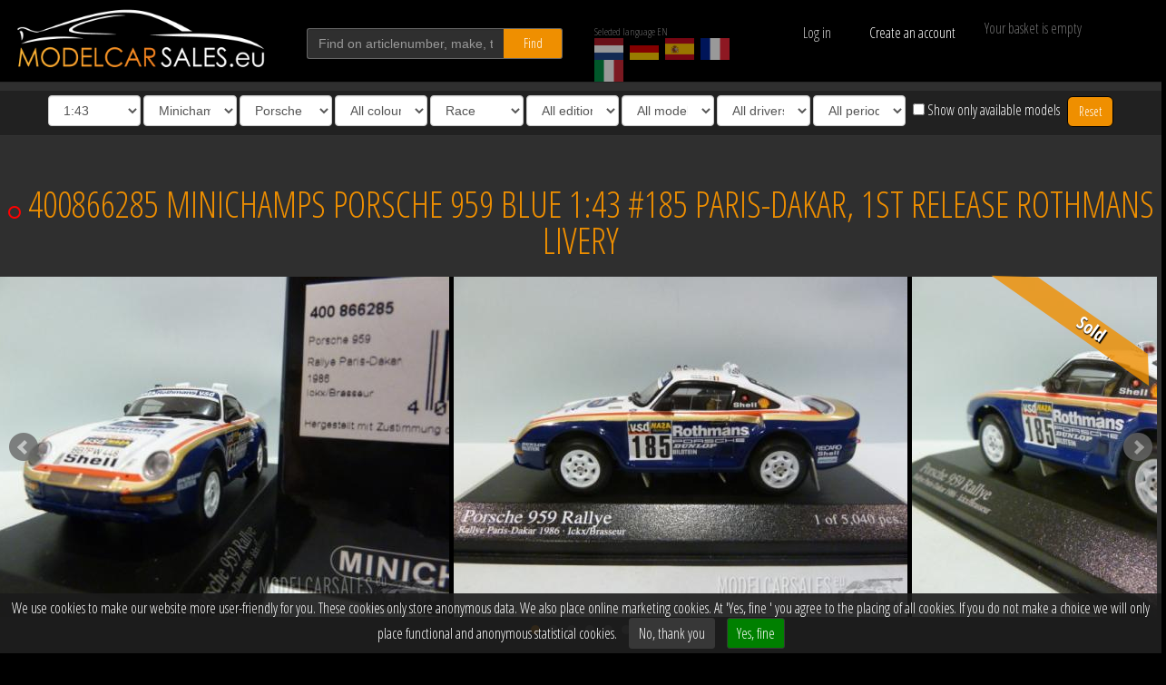

--- FILE ---
content_type: text/html; charset=UTF-8
request_url: https://modelcarsales.eu/1912/400866285/porsche-959/
body_size: 21038
content:
<!DOCTYPE HTML>
<html lang="en">
<!--
	Website developed exclusively for ModelCarSales.eu
		by BOMS creative web works [https://boms.nl]
-->
<head>

<meta http-equiv="Content-Type" content="text/html; charset=UTF-8">
<title>Porsche 959 #185 Paris-Dakar, 1st release Rothmans livery 1:43 400866285 MINICHAMPS diecast model car / scale model For Sale</title>

<meta name="viewport" content="width=device-width, initial-scale=1.0, maximum-scale=1">
<meta name="description" content="Minichamps Porsche 959 400866285 1:43 Blue #185 Paris-Dakar, 1st release Rothmans livery Limited 5040 pcs"><meta name="keywords" content="Minichamps,Porsche,959,400866285,400 866285,Blue,1986"><meta name="author" content="https://modelcarsales.eu">
<meta name="robots" content="INDEX,FOLLOW">
<meta name="msapplication-TileColor" content="#ffffff">
<meta name="msapplication-TileImage" content="/ico/ms-icon-144x144.png">
<meta name="theme-color" content="#ffffff">

<link rel="canonical" href="https://modelcarsales.eu/1912/400866285/porsche-959/" />
<link rel="alternate" hreflang="de" href="https://modelcarsales.de/1912/400866285/porsche-959/" />
<link rel="alternate" hreflang="en" href="https://modelcarsales.eu/1912/400866285/porsche-959/" />
<link rel="alternate" hreflang="nl" href="https://modelcarsales.nl/1912/400866285/porsche-959/" />
<link rel="alternate" hreflang="es" href="https://modelcarsales.es/1912/400866285/porsche-959/" />
<link rel="alternate" hreflang="fr" href="https://modelcarsales.fr/1912/400866285/porsche-959/" />
<link rel="alternate" hreflang="it" href="https://modelcarsales.it/1912/400866285/porsche-959/" />
<link rel="apple-touch-icon" sizes="57x57" href="/apple-icon-57x57.png">
<link rel="apple-touch-icon" sizes="60x60" href="/apple-icon-60x60.png">
<link rel="apple-touch-icon" sizes="72x72" href="/apple-icon-72x72.png">
<link rel="apple-touch-icon" sizes="76x76" href="/apple-icon-76x76.png">
<link rel="apple-touch-icon" sizes="114x114" href="/apple-icon-114x114.png">
<link rel="apple-touch-icon" sizes="120x120" href="/apple-icon-120x120.png">
<link rel="apple-touch-icon" sizes="144x144" href="/apple-icon-144x144.png">
<link rel="apple-touch-icon" sizes="152x152" href="/apple-icon-152x152.png">
<link rel="apple-touch-icon" sizes="180x180" href="/apple-icon-180x180.png">
<link rel="icon" type="image/png" sizes="192x192"  href="/android-icon-192x192.png">
<link rel="icon" type="image/png" sizes="32x32" href="/favicon-32x32.png">
<link rel="icon" type="image/png" sizes="96x96" href="/favicon-96x96.png">
<link rel="icon" type="image/png" sizes="16x16" href="/favicon-16x16.png">
<link rel="manifest" href="/js/manifest.json">
<link href="https://fonts.googleapis.com/css?family=Open+Sans+Condensed:300,700&display=swap" rel="stylesheet">
<link rel="stylesheet" href="/css/mcs.css?v=3.79" type="text/css">

<script src="/js/jquery-1.11.0.min.js"></script>
<script src="/js/jquery.bxslider.js?v=3.79"></script>
<script src="/js/masonry.js"></script>
<script src="/js/imagesloaded.pkgd.min.js"></script>
</head>

<body>


<div id="fb-root"></div>



	<header id="header">
								<div class="wrapper">
			<div class="row blackbg">
				<div class="col-xs-5 col-sm-4 col-md-2 col-lg-3">
					<a href="/" title="Home" id="logo"><img src="/resources/MCS-logo-white.png" alt="Model Car Sales Minichamps Ixo Neoscale" title="Model Car Sales" class="img-responsive hidden-xs hidden-sm"><img src="/resources/MCS-logo-white-xs.png" alt="Model Car Sales Minichamps Ixo Neoscale" title="Model Car Sales" class="img-responsive visible-xs visible-sm"></a>
				</div>

				<div class="col-xs-7 col-sm-4 col-md-3 col-lg-3">
					<div id="zk">
						<input type="text" name="find" id="find" class="gray form-control" value="" title="Find on articlenumber, make, type" placeholder="Find on articlenumber, make, type">
						<button type="submit" name="findbt" id="findbt" class="btn oranjebt">Find</button>
					</div>
				</div>

				<div class="hidden-xs col-sm-4 col-md-2 col-lg-2">
					<div id="lngc2" class="full">
						<div>Selected language EN</div>
						<a href="https://modelcarsales.nl/1912/400866285/porsche-959/" title="Nederlandstalige website" id="lang1" class="lang"><img src="/resources/dutch-flag-small.png" alt="NL" title="Nederlands" /></a>												<a href="https://modelcarsales.de/1912/400866285/porsche-959/" title="Deutsche website" id="lang2" class="lang"><img src="/resources/german-flag-small.png" alt="DE" title="Deutsch" /></a>						<a href="https://modelcarsales.es/1912/400866285/porsche-959/" title="Sitio web en Español" id="lang3" class="lang"><img src="/resources/spanish-flag-small.png" alt="ES" title="Spanish" /></a>						<a href="https://modelcarsales.fr/1912/400866285/porsche-959/" title="Site Web en Français" id="lang4" class="lang"><img src="/resources/french-flag-small.png" alt="FR" title="French" /></a>						<a href="https://modelcarsales.it/1912/400866285/porsche-959/" title="Sito web in lingua Italiana" id="lang5" class="lang"><img src="/resources/italian-flag-small.png" alt="IT" title="Italian" /></a>					</div>
				</div>

				<div class="col-xs-8 col-sm-6 col-md-3 col-lg-2">
					<div id="myaccounttop">
						<div id="login" class="col-xs-5">Log in</div>
<a href="/register/" class="text-nowrap col-xs-7" nofollow>Create an account</a>


<div id="loginflds">
	<div class="row">
		<span class="col-xs-12 col-md-6">
			<input type="text" name="mcsgn" id="mcsgn" class="gray form-control" placeholder="Username">
		</span>
		<span class="col-xs-12 col-md-6">
			<input type="password" name="mcsww" id="mcsww" class="gray form-control" placeholder="Password" autocomplete="off">
		</span>
	</div>
	<div class="row">
		<span class="col-xs-10 col-md-5">
			<label for="onth" id="ontht" class="form-control-static">Stay logged in</label>
		</span>
		<span class="col-xs-2 col-md-1">
			<input type="checkbox" name="onth" id="onth" class="checkbox-inline" value="1">
		</span>

		<div class="clearfix visible-xs visible-sm"></div>
		<span class="col-xs-12 col-md-6">
			<button type="button" name="mcsloginbt" id="mcsloginbt" class="btn oranjebt full">Log in</button>
		</span>
		<span class="col-xs-12 col-md-6">
			<small><a href="/reset-password/" class="pull-right mt1">forgot password?</a></small>
		</span>
	<div id="loginbg"></div>
	</div>
</div>
					</div>
				</div>

				<div class="col-xs-4 col-sm-6 col-md-2 col-lg-2">
					<div id="wkw_items"></div>
				</div>
			</div>
		</div>
	</header>


	<div class="rows" id="filters">

			<select name="scale" id="scale" class="form-control fltr">
				<option value="-">All scales</option>
								<option value="43" selected="selected">1:43</option>
								<option value="18">1:18</option>
								<option value="12">1:12</option>
								<option value="6">1:6</option>
								<option value="35">1:35</option>
								<option value="87">1:87</option>
								<option value="24">1:24</option>
								<option value="2">1:2</option>
								<option value="8">1:8</option>
								<option value="1">1:1</option>
							</select>

			<select name="fabrikant" id="fabrikant" class="form-control fltr">
				<option value="-">All manufacturers</option>
								<option value="Almost+Real">Almost Real</option>
								<option value="Autoart">Autoart</option>
								<option value="Autocult">Autocult</option>
								<option value="Autocult">Avenue43 - Autocult</option>
								<option value="BBR">BBR</option>
								<option value="Bbr+By+Minichamps">Bbr By Minichamps</option>
								<option value="BBR">Bbr By Minichamps - BBR</option>
								<option value="Bbr+Topmarques">Bbr Topmarques</option>
								<option value="CMC">CMC</option>
								<option value="Car.tima">Car.tima</option>
								<option value="Century+Dragon">Century Dragon</option>
								<option value="Cult+Scale+Models">Cult Scale Models</option>
								<option value="Fujimi+Tsm">Fujimi Tsm</option>
								<option value="GE+Fabbri+Ltd">GE Fabbri Ltd</option>
								<option value="GLM">GLM</option>
								<option value="GT+Marketing">GT Marketing</option>
								<option value="GT+Spirit">GT Spirit</option>
								<option value="Gp+Replicas">Gp Replicas</option>
								<option value="Herpa">Herpa</option>
								<option value="scale">I-scale</option>
								<option value="Jada+Models">Jada Models</option>
								<option value="Kess+Scale+Models">Kess Scale Models</option>
								<option value="Kyosho">Kyosho</option>
								<option value="GT+Spirit">Kyosho - GT Spirit</option>
								<option value="Kyosho+Minichamps">Kyosho - Kyosho Minichamps</option>
								<option value="Kyosho+Minichamps">Kyosho Minichamps</option>
								<option value="Looksmart">Looksmart</option>
								<option value="Ls+Models">Ls Models</option>
								<option value="Maisto">Maisto</option>
								<option value="Matrix">Matrix</option>
								<option value="Mattel">Mattel</option>
								<option value="Maxichamps">Maxichamps</option>
								<option value="Maxichamps">Min - Maxichamps</option>
								<option value="Minichamps" selected="selected">Minichamps</option>
								<option value="Almost+Real">Minichamps - Almost Real</option>
								<option value="BBR">Minichamps - BBR</option>
								<option value="Bbr+By+Minichamps">Minichamps - Bbr By Minichamps</option>
								<option value="Kyosho">Minichamps - Kyosho</option>
								<option value="Maxichamps">Minichamps - Maxichamps</option>
								<option value="Minichamps" selected="selected">Minichamps - Minichamps</option>
								<option value="Modelcarsales">Modelcarsales</option>
								<option value="Mr+Collection+Models">Mr Collection Models</option>
								<option value="Neoscale">Neoscale</option>
								<option value="Norev">Norev</option>
								<option value="Otto+Mobile">Otto Mobile</option>
								<option value="Paragon">Paragon</option>
								<option value="Porsche">Porsche</option>
								<option value="Premium+Collectibles">Premium Collectibles</option>
								<option value="Schuco">Schuco</option>
								<option value="Spark">Spark</option>
								<option value="BBR">Spark - BBR</option>
								<option value="Spark+Minimax">Spark Minimax</option>
								<option value="Sprak">Sprak</option>
								<option value="Stamp+Models">Stamp Models</option>
								<option value="TSM+Truescale+Miniatures">TSM Truescale Miniatures</option>
								<option value="Techart+By+Spark">Techart By Spark</option>
								<option value="Tecnomodel">Tecnomodel</option>
								<option value="Topmarques">Topmarques</option>
								<option value="Triple+9">Triple 9</option>
								<option value="Trofeu">Trofeu</option>
								<option value="UT+Models">UT Models</option>
								<option value="Universal">Universal</option>
								<option value="Ut+Models+/+Minichamps">Ut Models / Minichamps</option>
								<option value="Vitesse">Vitesse</option>
								<option value="Welly">Welly</option>
								<option value="Z+Models">Z Models</option>
							</select>

			<select name="brand" id="brand" class="form-control fltr">
				<option value="-">All makes</option>
								<option value="AC">AC</option>
								<option value="Ags">Ags</option>
								<option value="Agv">Agv</option>
								<option value="Alfa+Romeo">Alfa Romeo</option>
								<option value="Alpine">Alpine</option>
								<option value="Alvis">Alvis</option>
								<option value="Amphicar">Amphicar</option>
								<option value="Andrea+Moda">Andrea Moda</option>
								<option value="Aprilia">Aprilia</option>
								<option value="Arrows">Arrows</option>
								<option value="Aston">Aston</option>
								<option value="Aston+Martin">Aston Martin</option>
								<option value="Audi">Audi</option>
								<option value="Austin">Austin</option>
								<option value="Auto+Union">Auto Union</option>
								<option value="Autobianchi">Autobianchi</option>
								<option value="Autocarrier">Autocarrier</option>
								<option value="BMW">BMW</option>
								<option value="BRM">BRM</option>
								<option value="BSA">BSA</option>
								<option value="Benetton">Benetton</option>
								<option value="Bentley">Bentley</option>
								<option value="Bitter">Bitter</option>
								<option value="Borgward">Borgward</option>
								<option value="Br+Engineering">Br Engineering</option>
								<option value="Brabham">Brabham</option>
								<option value="Brabus">Brabus</option>
								<option value="Brawn">Brawn</option>
								<option value="Brawn+Gp">Brawn Gp</option>
								<option value="Brough">Brough</option>
								<option value="Bugatti">Bugatti</option>
								<option value="Buick">Buick</option>
								<option value="Büssing">Büssing</option>
								<option value="Cadillac">Cadillac</option>
								<option value="Car+Trailer">Car Trailer</option>
								<option value="Chevrolet">Chevrolet</option>
								<option value="Chrysler">Chrysler</option>
								<option value="Citroen">Citroen</option>
								<option value="Cooper">Cooper</option>
								<option value="Cord">Cord</option>
								<option value="Corvorado">Corvorado</option>
								<option value="DKW">DKW</option>
								<option value="Daf">Daf</option>
								<option value="Daimler">Daimler</option>
								<option value="Dallara">Dallara</option>
								<option value="Datsun+Nissan">Datsun Nissan</option>
								<option value="De+Lorean">De Lorean</option>
								<option value="De+Tomaso">De Tomaso</option>
								<option value="Delage">Delage</option>
								<option value="Delahaye">Delahaye</option>
								<option value="Desoto">Desoto</option>
								<option value="Detomaso">Detomaso</option>
								<option value="Display+-+Vitrine">Display - Vitrine</option>
								<option value="Display-+Vitrine">Display- Vitrine</option>
								<option value="Dodge">Dodge</option>
								<option value="Dubonnet">Dubonnet</option>
								<option value="Ducati">Ducati</option>
								<option value="Duesenberg">Duesenberg</option>
								<option value="Edsel">Edsel</option>
								<option value="Ensign">Ensign</option>
								<option value="Ferrari">Ferrari</option>
								<option value="Fiat">Fiat</option>
								<option value="Force+India">Force India</option>
								<option value="Ford">Ford</option>
								<option value="Ford+/+Lotus">Ford / Lotus</option>
								<option value="Ford+Shelby">Ford Shelby</option>
								<option value="GMC">GMC</option>
								<option value="Haas">Haas</option>
								<option value="Haas+F1+Team">Haas F1 Team</option>
								<option value="Hackney+London+Taxi">Hackney London Taxi</option>
								<option value="Hartge">Hartge</option>
								<option value="Hennesy">Hennesy</option>
								<option value="Henschel">Henschel</option>
								<option value="Hill">Hill</option>
								<option value="Hispano">Hispano</option>
								<option value="Honda">Honda</option>
								<option value="Horch">Horch</option>
								<option value="Innocenti">Innocenti</option>
								<option value="Iso+Grifo">Iso Grifo</option>
								<option value="Jagdpanther">Jagdpanther</option>
								<option value="Jaguar">Jaguar</option>
								<option value="James+Bond+Coll.">James Bond Coll.</option>
								<option value="Jeep">Jeep</option>
								<option value="Jensen">Jensen</option>
								<option value="Jordan">Jordan</option>
								<option value="Krupp">Krupp</option>
								<option value="LRV">LRV</option>
								<option value="La+Salle">La Salle</option>
								<option value="Lagonda">Lagonda</option>
								<option value="Lamborghini">Lamborghini</option>
								<option value="Lancia">Lancia</option>
								<option value="Land+Rover">Land Rover</option>
								<option value="Larousse">Larousse</option>
								<option value="Lexus">Lexus</option>
								<option value="Leyton+House">Leyton House</option>
								<option value="Ligier">Ligier</option>
								<option value="Lincoln">Lincoln</option>
								<option value="Lola">Lola</option>
								<option value="Lotus">Lotus</option>
								<option value="M1">M1</option>
								<option value="M48">M48</option>
								<option value="MAN">MAN</option>
								<option value="MG">MG</option>
								<option value="Magirus+Deutz">Magirus Deutz</option>
								<option value="March">March</option>
								<option value="Martini">Martini</option>
								<option value="Maserati">Maserati</option>
								<option value="Matra">Matra</option>
								<option value="Maybach">Maybach</option>
								<option value="Mazda">Mazda</option>
								<option value="Mclaren">Mclaren</option>
								<option value="Mclaren+Mercedes-benz">Mclaren Mercedes-benz</option>
								<option value="Mercedes+Benz+-+Mclaren">Mercedes Benz - Mclaren</option>
								<option value="Mercedes-benz">Mercedes-benz</option>
								<option value="Mercury">Mercury</option>
								<option value="Minardi">Minardi</option>
								<option value="Mini">Mini</option>
								<option value="Mini+Moke">Mini Moke</option>
								<option value="Mitsubishi">Mitsubishi</option>
								<option value="Modelcarsales">Modelcarsales</option>
								<option value="Morgan">Morgan</option>
								<option value="Morris">Morris</option>
								<option value="Muench">Muench</option>
								<option value="NSU">NSU</option>
								<option value="Nash">Nash</option>
								<option value="Nissan">Nissan</option>
								<option value="Norton">Norton</option>
								<option value="Opel">Opel</option>
								<option value="Osella">Osella</option>
								<option value="Packard">Packard</option>
								<option value="Pagani">Pagani</option>
								<option value="Panther">Panther</option>
								<option value="Panzerkampfwagen">Panzerkampfwagen</option>
								<option value="Peugeot">Peugeot</option>
								<option value="Plymouth">Plymouth</option>
								<option value="Pontiac">Pontiac</option>
								<option value="Porsche" selected="selected">Porsche</option>
								<option value="Porsche+&+Volkswagen">Porsche & Volkswagen</option>
								<option value="Porsche-vw">Porsche-vw</option>
								<option value="Racing+Point">Racing Point</option>
								<option value="Ralt">Ralt</option>
								<option value="Range+Rover">Range Rover</option>
								<option value="Red+Bull">Red Bull</option>
								<option value="Red+Bull+Racing">Red Bull Racing</option>
								<option value="Renault">Renault</option>
								<option value="Rolls+Royce">Rolls Royce</option>
								<option value="Rossi,+Valentino">Rossi, Valentino</option>
								<option value="Rover">Rover</option>
								<option value="Ruf">Ruf</option>
								<option value="Saab">Saab</option>
								<option value="Sauber">Sauber</option>
								<option value="Scania">Scania</option>
								<option value="Scuderia+Toro+Rosso">Scuderia Toro Rosso</option>
								<option value="Sd">Sd</option>
								<option value="Seat">Seat</option>
								<option value="Setra">Setra</option>
								<option value="Shadow">Shadow</option>
								<option value="Subaru">Subaru</option>
								<option value="Suzuki">Suzuki</option>
								<option value="T34">T34</option>
								<option value="TVR">TVR</option>
								<option value="Tabbert">Tabbert</option>
								<option value="Talbot">Talbot</option>
								<option value="Tiger">Tiger</option>
								<option value="Toleman">Toleman</option>
								<option value="Toro+Rosso">Toro Rosso</option>
								<option value="Toyota">Toyota</option>
								<option value="Trabant">Trabant</option>
								<option value="Trailer+-+Anhaenger">Trailer - Anhaenger</option>
								<option value="Triumph">Triumph</option>
								<option value="Tyrell">Tyrell</option>
								<option value="Tyrrell">Tyrrell</option>
								<option value="Vanden+Plas">Vanden Plas</option>
								<option value="Voisin">Voisin</option>
								<option value="Volkswagen">Volkswagen</option>
								<option value="Volvo">Volvo</option>
								<option value="Wartburg">Wartburg</option>
								<option value="Wilcox">Wilcox</option>
								<option value="Wilcox+Jaguar">Wilcox Jaguar</option>
								<option value="Williams">Williams</option>
								<option value="Williams+/+Mercedes+Benz">Williams / Mercedes Benz</option>
								<option value="Wolf">Wolf</option>
								<option value="Yamaha">Yamaha</option>
								<option value="Zagato">Zagato</option>
								<option value="Zakspeed">Zakspeed</option>
							</select>
			<select name="color" id="color" class="form-control fltr">
				<option value="-">All colours</option>
								<option value="bl">Blue</option>
								<option value="br">Brown</option>
								<option value="ge">Yellow</option>
								<option value="gs">Gray</option>
								<option value="gr">Green</option>
								<option value="or">Orange</option>
								<option value="pr">Purple</option>
								<option value="rd">Red</option>
								<option value="wt">White</option>
								<option value="zw">Black</option>
							</select>

			<select name="soort" id="soort" class="form-control fltr">
				<option value="-">All model types</option>
								<option value="Street">Street</option>
								<option value="Race" selected="selected">Race</option>
								<option value="Motor">Motor</option>
								<option value="Autobus">Autobus</option>
								<option value="Truck">Truck</option>
								<option value="Military">Military</option>
								<option value="Accessories">Accessories</option>
								<option value="Displays">Displays</option>
							</select>

			<select name="uitvoering" id="uitvoering" class="form-control fltr">
				<option value="-">All editions</option>
								<option value="1">Press edition</option>
								<option value="2">Dealer promo</option>
								<option value="3">Museum edition</option>
								<option value="4">Porsche Drivers Selection</option>
								<option value="5">Linea Bianco</option>
								<option value="6">Linea Giallo</option>
								<option value="7">Linea Opaca</option>
								<option value="8">IAA - Toy Fair</option>
								<option value="9">Evolution Series</option>
								<option value="10">Mullin Automotive Museum</option>
								<option value="11">Motorama Collection</option>
								<option value="12">Political Leaders</option>
								<option value="13">First Class Collection</option>
							</select>

			<select name="soort2" id="soort2" class="form-control fltr">
				<option value="-">All model types</option>
								<option value="1">Police</option>
								<option value="2">Fire department</option>
								<option value="3">Ambulance</option>
								<option value="4">Taxi</option>
							</select>

			<select name="rijder" id="rijder" class="form-control fltr">
				<option value="-">All drivers</option>
								<option value="Abergel">Abergel</option>
								<option value="Adam">Adam</option>
								<option value="Ahrens">Ahrens</option>
								<option value="Aiello">Aiello</option>
								<option value="Aiello,+Laurent">Aiello, Laurent</option>
								<option value="Akin">Akin</option>
								<option value="Alboreto">Alboreto</option>
								<option value="Alboreto,+Michele">Alboreto, Michele</option>
								<option value="Alexander">Alexander</option>
								<option value="Algari">Algari</option>
								<option value="Alliot">Alliot</option>
								<option value="Alliot,+Philippe">Alliot, Philippe</option>
								<option value="Alonso,+Fernando">Alonso, Fernando</option>
								<option value="Alphand">Alphand</option>
								<option value="Alzen">Alzen</option>
								<option value="Alzen,+Uwe">Alzen, Uwe</option>
								<option value="Amon,+Chris">Amon, Chris</option>
								<option value="Andretti">Andretti</option>
								<option value="Andretti,+Mario">Andretti, Mario</option>
								<option value="Andretti,+Michael">Andretti, Michael</option>
								<option value="Angelis,+Elio+de">Angelis, Elio de</option>
								<option value="Arnold">Arnold</option>
								<option value="Arnold,+Lance+David">Arnold, Lance David</option>
								<option value="Arnoux,+Rene">Arnoux, Rene</option>
								<option value="Asch,+Roland">Asch, Roland</option>
								<option value="Attwood">Attwood</option>
								<option value="Auberlen,+B.">Auberlen, B.</option>
								<option value="Auriol">Auriol</option>
								<option value="Ayles">Ayles</option>
								<option value="Babini">Babini</option>
								<option value="Bagnall">Bagnall</option>
								<option value="Bailey,+Julian">Bailey, Julian</option>
								<option value="Baker">Baker</option>
								<option value="Baldi">Baldi</option>
								<option value="Ballot">Ballot</option>
								<option value="Ballot-Lena">Ballot-Lena</option>
								<option value="Bamber">Bamber</option>
								<option value="Bamber+Earl">Bamber Earl</option>
								<option value="Barbosa">Barbosa</option>
								<option value="Barichello,+Rubens">Barichello, Rubens</option>
								<option value="Barilla">Barilla</option>
								<option value="Barker">Barker</option>
								<option value="Baron">Baron</option>
								<option value="Barth">Barth</option>
								<option value="Barth,+Jurgen">Barth, Jurgen</option>
								<option value="Barthlomeyczik">Barthlomeyczik</option>
								<option value="Bauer">Bauer</option>
								<option value="Baumschlager">Baumschlager</option>
								<option value="Baunach">Baunach</option>
								<option value="Bayern">Bayern</option>
								<option value="Bayern,+Leopold+von">Bayern, Leopold von</option>
								<option value="Bayliss,+Troy">Bayliss, Troy</option>
								<option value="Becker,+Harald">Becker, Harald</option>
								<option value="Behrmann,+Klaus">Behrmann, Klaus</option>
								<option value="Belin">Belin</option>
								<option value="Bell">Bell</option>
								<option value="Bell,+D.">Bell, D.</option>
								<option value="Bell,+Derek">Bell, Derek</option>
								<option value="Bellm">Bellm</option>
								<option value="Bellm,+Raymond">Bellm, Raymond</option>
								<option value="Bellof,++S.">Bellof,  S.</option>
								<option value="Bellof,+Stefan">Bellof, Stefan</option>
								<option value="Belmondo,+Paul">Belmondo, Paul</option>
								<option value="Berg,+Allan">Berg, Allan</option>
								<option value="Berger,+Gerhard">Berger, Gerhard</option>
								<option value="Berglund">Berglund</option>
								<option value="Bergmeister">Bergmeister</option>
								<option value="Bergmeister+Joerg">Bergmeister Joerg</option>
								<option value="Bernard">Bernard</option>
								<option value="Bernardini">Bernardini</option>
								<option value="Bernhard">Bernhard</option>
								<option value="Bernhard,+Timo">Bernhard, Timo</option>
								<option value="Bernhardt,+Lieb,+Luhr">Bernhardt, Lieb, Luhr</option>
								<option value="Berville">Berville</option>
								<option value="Betzler">Betzler</option>
								<option value="Biaggi,+Max">Biaggi, Max</option>
								<option value="Bianchi,+L.">Bianchi, L.</option>
								<option value="Biasion">Biasion</option>
								<option value="Biela">Biela</option>
								<option value="Biela,+Frank">Biela, Frank</option>
								<option value="Biondetti">Biondetti</option>
								<option value="Birkin">Birkin</option>
								<option value="Blanchemain">Blanchemain</option>
								<option value="Blomquist">Blomquist</option>
								<option value="Blomqvist">Blomqvist</option>
								<option value="Blundell,+Mark">Blundell, Mark</option>
								<option value="Boesel">Boesel</option>
								<option value="Bohringer,+H.">Bohringer, H.</option>
								<option value="Bonnier,+Joakim">Bonnier, Joakim</option>
								<option value="Borciani,+Marco">Borciani, Marco</option>
								<option value="Borsch">Borsch</option>
								<option value="Bottas,+Valtteri">Bottas, Valtteri</option>
								<option value="Bouchut">Bouchut</option>
								<option value="Bourdais">Bourdais</option>
								<option value="Bourdillat">Bourdillat</option>
								<option value="Bousquet">Bousquet</option>
								<option value="Boutsen">Boutsen</option>
								<option value="Boutsen,+T.">Boutsen, T.</option>
								<option value="Boutsen,+Thierry">Boutsen, Thierry</option>
								<option value="Bovington">Bovington</option>
								<option value="Brabham,+T.+Fabi">Brabham, T. Fabi</option>
								<option value="Braillard">Braillard</option>
								<option value="Brambilla,+Vittorio">Brambilla, Vittorio</option>
								<option value="Brasseur">Brasseur</option>
								<option value="Brenner">Brenner</option>
								<option value="Breyner">Breyner</option>
								<option value="Brockman">Brockman</option>
								<option value="Brookman">Brookman</option>
								<option value="Brown,+Ed">Brown, Ed</option>
								<option value="Brun">Brun</option>
								<option value="Brun,+W.">Brun, W.</option>
								<option value="Brundle">Brundle</option>
								<option value="Brunet">Brunet</option>
								<option value="Bruni">Bruni</option>
								<option value="Bryner,+L.">Bryner, L.</option>
								<option value="Bru00fcckl,+Martin">Bru00fcckl, Martin</option>
								<option value="Bscher">Bscher</option>
								<option value="Buckler">Buckler</option>
								<option value="Buitoni">Buitoni</option>
								<option value="Burgess">Burgess</option>
								<option value="Burt,+K.">Burt, K.</option>
								<option value="Busby">Busby</option>
								<option value="Buttiero">Buttiero</option>
								<option value="Button,+Jenson">Button, Jenson</option>
								<option value="Buzetta">Buzetta</option>
								<option value="Bytzek">Bytzek</option>
								<option value="Byztek">Byztek</option>
								<option value="Caderberg">Caderberg</option>
								<option value="Camathias">Camathias</option>
								<option value="Campbell-Walter">Campbell-Walter</option>
								<option value="Capelli,+Ivan">Capelli, Ivan</option>
								<option value="Carlsson">Carlsson</option>
								<option value="Carroll">Carroll</option>
								<option value="Cassel,+Chuck">Cassel, Chuck</option>
								<option value="Catsburg">Catsburg</option>
								<option value="Cecotto">Cecotto</option>
								<option value="Cecotto,+Johnny">Cecotto, Johnny</option>
								<option value="Cederberg">Cederberg</option>
								<option value="Chauvin">Chauvin</option>
								<option value="Checa,+Carlos">Checa, Carlos</option>
								<option value="Cheever,+Eddie">Cheever, Eddie</option>
								<option value="Chereau">Chereau</option>
								<option value="Chili,+Pierfrancesco">Chili, Pierfrancesco</option>
								<option value="Christensen">Christensen</option>
								<option value="Cocholopez.+M.">Cocholopez. M.</option>
								<option value="Colebunders">Colebunders</option>
								<option value="Collard">Collard</option>
								<option value="Collin">Collin</option>
								<option value="Courage,+Piers">Courage, Piers</option>
								<option value="Cowart">Cowart</option>
								<option value="Crutchlow,+Cal">Crutchlow, Cal</option>
								<option value="Cunico">Cunico</option>
								<option value="Cunningham">Cunningham</option>
								<option value="D.">D.</option>
								<option value="Dagalis,+Nerijus">Dagalis, Nerijus</option>
								<option value="Dagoreau">Dagoreau</option>
								<option value="Dalmas">Dalmas</option>
								<option value="Dalmas,+Yannick">Dalmas, Yannick</option>
								<option value="Danner,+Christian">Danner, Christian</option>
								<option value="Davey,+Lee">Davey, Lee</option>
								<option value="Davis">Davis</option>
								<option value="Davison">Davison</option>
								<option value="De+Angelis,+Elio">De Angelis, Elio</option>
								<option value="De+Fierlant">De Fierlant</option>
								<option value="De+Fierlant,+H.">De Fierlant, H.</option>
								<option value="De+Narvaez">De Narvaez</option>
								<option value="De+Thoisy">De Thoisy</option>
								<option value="De+Villota,+Emilio">De Villota, Emilio</option>
								<option value="Delecour">Delecour</option>
								<option value="Deletraz">Deletraz</option>
								<option value="Derammelaer">Derammelaer</option>
								<option value="Derek+Bell">Derek Bell</option>
								<option value="Dieudonne">Dieudonne</option>
								<option value="Diez">Diez</option>
								<option value="Dini">Dini</option>
								<option value="Doeren">Doeren</option>
								<option value="Dolhem,+Jos">Dolhem, Jos</option>
								<option value="Donohue">Donohue</option>
								<option value="Donohue,+D.">Donohue, D.</option>
								<option value="Donohue,+Mark">Donohue, Mark</option>
								<option value="Dovizioso,+Andrea">Dovizioso, Andrea</option>
								<option value="Dron">Dron</option>
								<option value="Droogmans">Droogmans</option>
								<option value="Drudi">Drudi</option>
								<option value="Dubois">Dubois</option>
								<option value="Duez,+Marc">Duez, Marc</option>
								<option value="Dumas">Dumas</option>
								<option value="Dumas,+R.">Dumas, R.</option>
								<option value="Dumas,+Romain">Dumas, Romain</option>
								<option value="Dupuy,+D.">Dupuy, D.</option>
								<option value="Duxbury">Duxbury</option>
								<option value="Dyson">Dyson</option>
								<option value="Dzikevic">Dzikevic</option>
								<option value="Ehret">Ehret</option>
								<option value="Eklund,+Per">Eklund, Per</option>
								<option value="Elford">Elford</option>
								<option value="Elford,+Vic">Elford, Vic</option>
								<option value="Elgaard">Elgaard</option>
								<option value="Empringham">Empringham</option>
								<option value="Enneqin">Enneqin</option>
								<option value="Ennequin">Ennequin</option>
								<option value="Ericsson,+Marcus">Ericsson, Marcus</option>
								<option value="Ertl,+Harald">Ertl, Harald</option>
								<option value="Espargaro,+Pol">Espargaro, Pol</option>
								<option value="Estre">Estre</option>
								<option value="Estre+Kevin">Estre Kevin</option>
								<option value="Euser,+Cor">Euser, Cor</option>
								<option value="Evangelisti">Evangelisti</option>
								<option value="Evans,+Jacqueline">Evans, Jacqueline</option>
								<option value="Evertz">Evertz</option>
								<option value="Facetti">Facetti</option>
								<option value="Falk">Falk</option>
								<option value="Fangio,+Juan+Manuel">Fangio, Juan Manuel</option>
								<option value="Farfus,+A.">Farfus, A.</option>
								<option value="Farfus,+Augusto">Farfus, Augusto</option>
								<option value="Farnbacher">Farnbacher</option>
								<option value="Fasler">Fasler</option>
								<option value="Febles">Febles</option>
								<option value="Feitler">Feitler</option>
								<option value="Felbermayr+Jr">Felbermayr Jr</option>
								<option value="Felbermayr+Sr">Felbermayr Sr</option>
								<option value="Ferte">Ferte</option>
								<option value="Field">Field</option>
								<option value="Finotto">Finotto</option>
								<option value="Finotto,+M.">Finotto, M.</option>
								<option value="Fittipaldi">Fittipaldi</option>
								<option value="Fittipaldi,+Emerson">Fittipaldi, Emerson</option>
								<option value="Fitzgerald">Fitzgerald</option>
								<option value="Fitzpatrick">Fitzpatrick</option>
								<option value="Fitzpatrick,+John">Fitzpatrick, John</option>
								<option value="Follmer">Follmer</option>
								<option value="Follmer,+George">Follmer, George</option>
								<option value="Folmer,+George">Folmer, George</option>
								<option value="Formenko">Formenko</option>
								<option value="Foster">Foster</option>
								<option value="Fouche">Fouche</option>
								<option value="Foyt">Foyt</option>
								<option value="Foyt,+A-J">Foyt, A-J</option>
								<option value="Foyt,+G.">Foyt, G.</option>
								<option value="Francis,+F.">Francis, F.</option>
								<option value="Francois+Cevert">Francois Cevert</option>
								<option value="Freke">Freke</option>
								<option value="Friberg">Friberg</option>
								<option value="Frisselle">Frisselle</option>
								<option value="Frohlich">Frohlich</option>
								<option value="Garant,+Sylvain">Garant, Sylvain</option>
								<option value="Garcia">Garcia</option>
								<option value="Garretson">Garretson</option>
								<option value="Gasly,+Pierre">Gasly, Pierre</option>
								<option value="Geistdorfer">Geistdorfer</option>
								<option value="Geistdorfer,+Christian">Geistdorfer, Christian</option>
								<option value="Gelin">Gelin</option>
								<option value="Ghinzani">Ghinzani</option>
								<option value="Gilbert-Scott">Gilbert-Scott</option>
								<option value="Giovanazzi,+Antonio">Giovanazzi, Antonio</option>
								<option value="Giroix">Giroix</option>
								<option value="Giudici">Giudici</option>
								<option value="Glemser">Glemser</option>
								<option value="Glock">Glock</option>
								<option value="Glock,+Timo">Glock, Timo</option>
								<option value="Gobel,+Peter">Gobel, Peter</option>
								<option value="Godin+de+Beaufort,+Carel">Godin de Beaufort, Carel</option>
								<option value="Goldstein">Goldstein</option>
								<option value="Gonzales">Gonzales</option>
								<option value="Goodyear">Goodyear</option>
								<option value="Graham">Graham</option>
								<option value="Graham,+E.">Graham, E.</option>
								<option value="Grandet">Grandet</option>
								<option value="Grano">Grano</option>
								<option value="Grataloup">Grataloup</option>
								<option value="Graves">Graves</option>
								<option value="Greg,+Peter">Greg, Peter</option>
								<option value="Gregg">Gregg</option>
								<option value="Grist">Grist</option>
								<option value="Grohs">Grohs</option>
								<option value="Grohs,+H.">Grohs, H.</option>
								<option value="Grohs,+Harald">Grohs, Harald</option>
								<option value="Grossjean,+Romain">Grossjean, Romain</option>
								<option value="Grundel">Grundel</option>
								<option value="Guenther,+Maximilian">Guenther, Maximilian</option>
								<option value="Gugelmin,+Mauricio">Gugelmin, Mauricio</option>
								<option value="Guitteny,+Lucien">Guitteny, Lucien</option>
								<option value="Gurney,+Dan">Gurney, Dan</option>
								<option value="Haezebrouck">Haezebrouck</option>
								<option value="Hahne,+Armin">Hahne, Armin</option>
								<option value="Hailwood">Hailwood</option>
								<option value="Hakkinen,+Mika">Hakkinen, Mika</option>
								<option value="Haldi">Haldi</option>
								<option value="Hamilton,+Lewis">Hamilton, Lewis</option>
								<option value="Hand,+Joey">Hand, Joey</option>
								<option value="Hargrove,+Scott">Hargrove, Scott</option>
								<option value="Hartley">Hartley</option>
								<option value="Hartley,+Brendon">Hartley, Brendon</option>
								<option value="Harvey,+Tim">Harvey, Tim</option>
								<option value="Hassid,+Thiriet,+Beche,+Badey">Hassid, Thiriet, Beche, Badey</option>
								<option value="Hattori">Hattori</option>
								<option value="Haupt,+Hans">Haupt, Hans</option>
								<option value="Haupt,+Hubert">Haupt, Hubert</option>
								<option value="Hayden,+Nicky">Hayden, Nicky</option>
								<option value="Haywood">Haywood</option>
								<option value="Haywood,+Hurley">Haywood, Hurley</option>
								<option value="Heinemann">Heinemann</option>
								<option value="Helmick">Helmick</option>
								<option value="Henn">Henn</option>
								<option value="Henn,+Preston">Henn, Preston</option>
								<option value="Hennerici">Hennerici</option>
								<option value="Herbert+Linge">Herbert Linge</option>
								<option value="Herbert,+Johnny">Herbert, Johnny</option>
								<option value="Hermann">Hermann</option>
								<option value="Herrmann">Herrmann</option>
								<option value="Hertz">Hertz</option>
								<option value="Hessel,+Marc">Hessel, Marc</option>
								<option value="Heyer">Heyer</option>
								<option value="Heyer,+Hans">Heyer, Hans</option>
								<option value="Hezemans">Hezemans</option>
								<option value="Hezemans,+Mike">Hezemans, Mike</option>
								<option value="Hezemans,+Toine">Hezemans, Toine</option>
								<option value="Higgins">Higgins</option>
								<option value="Hill">Hill</option>
								<option value="Hill,+Damon">Hill, Damon</option>
								<option value="Hill,+Graham">Hill, Graham</option>
								<option value="Hindery">Hindery</option>
								<option value="Hobbs">Hobbs</option>
								<option value="Hodgson,+Neil">Hodgson, Neil</option>
								<option value="Holbert">Holbert</option>
								<option value="Holbert,+Al">Holbert, Al</option>
								<option value="Holtom">Holtom</option>
								<option value="Holup">Holup</option>
								<option value="Holzer">Holzer</option>
								<option value="Hoy,+Will">Hoy, Will</option>
								<option value="Huisman">Huisman</option>
								<option value="Hulkenberg">Hulkenberg</option>
								<option value="Hulkenberg,+Nico">Hulkenberg, Nico</option>
								<option value="Hulme">Hulme</option>
								<option value="Hulme,+Danny">Hulme, Danny</option>
								<option value="Hulme,+Dennis">Hulme, Dennis</option>
								<option value="Hulme,+Denny">Hulme, Denny</option>
								<option value="Hunt,+James">Hunt, James</option>
								<option value="Hurley,+Haywood">Hurley, Haywood</option>
								<option value="Ickx">Ickx</option>
								<option value="Ickx,+J.">Ickx, J.</option>
								<option value="Ickx,+Jacky">Ickx, Jacky</option>
								<option value="Iiannone,+Andrea">Iiannone, Andrea</option>
								<option value="Iketani">Iketani</option>
								<option value="Instructor+Car">Instructor Car</option>
								<option value="Jabouille,+Jean-Pierre">Jabouille, Jean-Pierre</option>
								<option value="Jackson">Jackson</option>
								<option value="Jacobs">Jacobs</option>
								<option value="Jamar">Jamar</option>
								<option value="Jani">Jani</option>
								<option value="Jani,+Neel">Jani, Neel</option>
								<option value="Jarier">Jarier</option>
								<option value="Jarier,+Jean-Piere">Jarier, Jean-Piere</option>
								<option value="Jarrier">Jarrier</option>
								<option value="Jarrier,+J.P.">Jarrier, J.P.</option>
								<option value="Jeanette">Jeanette</option>
								<option value="Jeannette">Jeannette</option>
								<option value="Jelinski">Jelinski</option>
								<option value="Jelinski,+F.">Jelinski, F.</option>
								<option value="Jo+Siffert">Jo Siffert</option>
								<option value="Joest">Joest</option>
								<option value="Joest,+Reinhold">Joest, Reinhold</option>
								<option value="Johansson">Johansson</option>
								<option value="Johansson,+Stefan">Johansson, Stefan</option>
								<option value="Johnson,+Forbes">Johnson, Forbes</option>
								<option value="Joisten,+Hans-Peter">Joisten, Hans-Peter</option>
								<option value="Jonathan+Williams">Jonathan Williams</option>
								<option value="Jones">Jones</option>
								<option value="Jones,+Alan">Jones, Alan</option>
								<option value="Joosen">Joosen</option>
								<option value="Joosten">Joosten</option>
								<option value="Jordan">Jordan</option>
								<option value="Justice">Justice</option>
								<option value="Kaffer">Kaffer</option>
								<option value="Kankkunen">Kankkunen</option>
								<option value="Kaufmann">Kaufmann</option>
								<option value="Kauhsen">Kauhsen</option>
								<option value="Kauhsen,+Willi">Kauhsen, Willi</option>
								<option value="Keegan,+Rupert">Keegan, Rupert</option>
								<option value="Keen">Keen</option>
								<option value="Kelleners">Kelleners</option>
								<option value="Kelleners,+H.">Kelleners, H.</option>
								<option value="Kelleners,+Helmut">Kelleners, Helmut</option>
								<option value="Keller">Keller</option>
								<option value="Kemp,+Charley">Kemp, Charley</option>
								<option value="Kentenich">Kentenich</option>
								<option value="Kern,+Lars">Kern, Lars</option>
								<option value="Kester">Kester</option>
								<option value="Keyser,+Michael">Keyser, Michael</option>
								<option value="Kinnunen">Kinnunen</option>
								<option value="Klass,+Gunther">Klass, Gunther</option>
								<option value="Kling">Kling</option>
								<option value="Kobayashi,+Kamui">Kobayashi, Kamui</option>
								<option value="Konig,+Kurt">Konig, Kurt</option>
								<option value="Konrad">Konrad</option>
								<option value="Koske">Koske</option>
								<option value="Krages">Krages</option>
								<option value="Kremer">Kremer</option>
								<option value="Kremer,+Erwin">Kremer, Erwin</option>
								<option value="Kristensen">Kristensen</option>
								<option value="Ktchak">Ktchak</option>
								<option value="Kubica,+Robert">Kubica, Robert</option>
								<option value="Kussmaul">Kussmaul</option>
								<option value="Kusy,+Scott">Kusy, Scott</option>
								<option value="Kvyat">Kvyat</option>
								<option value="Kvyatt,+Daniil">Kvyatt, Daniil</option>
								<option value="La+Mazza">La Mazza</option>
								<option value="Laconi,+Regis">Laconi, Regis</option>
								<option value="Laessig">Laessig</option>
								<option value="Laffite">Laffite</option>
								<option value="Laffite,+Jacques">Laffite, Jacques</option>
								<option value="Lafosse">Lafosse</option>
								<option value="Lally">Lally</option>
								<option value="Lammers">Lammers</option>
								<option value="Lammers,+Jan">Lammers, Jan</option>
								<option value="Landereau">Landereau</option>
								<option value="Langford">Langford</option>
								<option value="Laribiere">Laribiere</option>
								<option value="Larini,+Nicola">Larini, Nicola</option>
								<option value="Larousse">Larousse</option>
								<option value="Larrousse">Larrousse</option>
								<option value="Larrousse,+Gerard">Larrousse, Gerard</option>
								<option value="Lassig">Lassig</option>
								<option value="Lauda,+Niki">Lauda, Niki</option>
								<option value="Lavaggi">Lavaggi</option>
								<option value="Lavielle">Lavielle</option>
								<option value="Law">Law</option>
								<option value="Lechner">Lechner</option>
								<option value="Leclerc,+Charles">Leclerc, Charles</option>
								<option value="Leconte">Leconte</option>
								<option value="Lee,+Marchy">Lee, Marchy</option>
								<option value="Lees,+Geoff">Lees, Geoff</option>
								<option value="Leitz">Leitz</option>
								<option value="Leitzinger">Leitzinger</option>
								<option value="Lemoyne">Lemoyne</option>
								<option value="Lever">Lever</option>
								<option value="Lida">Lida</option>
								<option value="Liddon,+Henry">Liddon, Henry</option>
								<option value="Lieb">Lieb</option>
								<option value="Lieb,+Marc">Lieb, Marc</option>
								<option value="Lietaer">Lietaer</option>
								<option value="Lietz">Lietz</option>
								<option value="Lietz,+R.">Lietz, R.</option>
								<option value="Lietz,+Richard">Lietz, Richard</option>
								<option value="Liggonet">Liggonet</option>
								<option value="Ligonnet">Ligonnet</option>
								<option value="Lindner,+P.">Lindner, P.</option>
								<option value="Lindsey">Lindsey</option>
								<option value="Linge">Linge</option>
								<option value="Linge,+Herbert">Linge, Herbert</option>
								<option value="Lins">Lins</option>
								<option value="Loeb,+Sebastien">Loeb, Sebastien</option>
								<option value="Long">Long</option>
								<option value="Lotterer,+Andre">Lotterer, Andre</option>
								<option value="Louisoder">Louisoder</option>
								<option value="Ludwig">Ludwig</option>
								<option value="Ludwig,+Klaus">Ludwig, Klaus</option>
								<option value="Luhr">Luhr</option>
								<option value="Maassen">Maassen</option>
								<option value="MacNeil">MacNeil</option>
								<option value="Macrow">Macrow</option>
								<option value="Magnussen,+Kevin">Magnussen, Kevin</option>
								<option value="Makinen,+Timo">Makinen, Timo</option>
								<option value="Makoweicki,+F.">Makoweicki, F.</option>
								<option value="Makowiecki">Makowiecki</option>
								<option value="Mamerow,+C.">Mamerow, C.</option>
								<option value="Manhalter,+Sepp">Manhalter, Sepp</option>
								<option value="Mansell,+Nigel">Mansell, Nigel</option>
								<option value="Marko">Marko</option>
								<option value="Marko,+H.">Marko, H.</option>
								<option value="Marques">Marques</option>
								<option value="Marquez,+Marc">Marquez, Marc</option>
								<option value="Marschlich">Marschlich</option>
								<option value="Martin">Martin</option>
								<option value="Martin,+JM">Martin, JM</option>
								<option value="Martin,+Steve">Martin, Steve</option>
								<option value="Mass">Mass</option>
								<option value="Mass,+J.">Mass, J.</option>
								<option value="Mass,+Jochen">Mass, Jochen</option>
								<option value="Massa,+Felipe">Massa, Felipe</option>
								<option value="Matschull,+A.">Matschull, A.</option>
								<option value="Maury+Laribiere,+J.L.">Maury Laribiere, J.L.</option>
								<option value="Mawer">Mawer</option>
								<option value="Mazzacane,+Gaston">Mazzacane, Gaston</option>
								<option value="McGrae">McGrae</option>
								<option value="McLaren,+Bruce">McLaren, Bruce</option>
								<option value="McNish">McNish</option>
								<option value="McRae">McRae</option>
								<option value="Megenbier,+Timmy">Megenbier, Timmy</option>
								<option value="Melander">Melander</option>
								<option value="Melandri,+Marco">Melandri, Marco</option>
								<option value="Menzel">Menzel</option>
								<option value="Merl">Merl</option>
								<option value="Metge">Metge</option>
								<option value="Metge,+Ballot,+Lena">Metge, Ballot, Lena</option>
								<option value="Migault,+Francois">Migault, Francois</option>
								<option value="Mikkola">Mikkola</option>
								<option value="Mikkola,+H">Mikkola, H</option>
								<option value="Miller">Miller</option>
								<option value="Mills">Mills</option>
								<option value="Mitter">Mitter</option>
								<option value="Mitter,+Gerhard">Mitter, Gerhard</option>
								<option value="Moffat">Moffat</option>
								<option value="Moncada">Moncada</option>
								<option value="Moreno,+Roberto">Moreno, Roberto</option>
								<option value="Morgan,+Charles">Morgan, Charles</option>
								<option value="Moritz">Moritz</option>
								<option value="Morton">Morton</option>
								<option value="Moss">Moss</option>
								<option value="Moss,+Stirling">Moss, Stirling</option>
								<option value="Mouton">Mouton</option>
								<option value="Moya">Moya</option>
								<option value="Mucke,+Peter">Mucke, Peter</option>
								<option value="Mueller,+Herbert">Mueller, Herbert</option>
								<option value="Mullen">Mullen</option>
								<option value="Muller">Muller</option>
								<option value="Muller,+Gerhard">Muller, Gerhard</option>
								<option value="Muller,+Herbert">Muller, Herbert</option>
								<option value="Muller,+Jorg">Muller, Jorg</option>
								<option value="Muller,+S.">Muller, S.</option>
								<option value="Muller,+Yvan">Muller, Yvan</option>
								<option value="Munhowen">Munhowen</option>
								<option value="Nakajima,+Satoru">Nakajima, Satoru</option>
								<option value="Nakaya">Nakaya</option>
								<option value="Nannelli,+Gianluca">Nannelli, Gianluca</option>
								<option value="Nannini,+Alessandro">Nannini, Alessandro</option>
								<option value="Narac">Narac</option>
								<option value="Narvaez">Narvaez</option>
								<option value="Naspetti,+Emanuele">Naspetti, Emanuele</option>
								<option value="Nasr,+Felipe">Nasr, Felipe</option>
								<option value="Naumann">Naumann</option>
								<option value="Necchi,+P.">Necchi, P.</option>
								<option value="Needell">Needell</option>
								<option value="Neerpasch">Neerpasch</option>
								<option value="Neerpasch,+Jochen">Neerpasch, Jochen</option>
								<option value="Negri">Negri</option>
								<option value="Neiman">Neiman</option>
								<option value="Neuhaus">Neuhaus</option>
								<option value="Newman">Newman</option>
								<option value="Niedzwiedz">Niedzwiedz</option>
								<option value="Niedzwiedz,+Klaus">Niedzwiedz, Klaus</option>
								<option value="Nielsen">Nielsen</option>
								<option value="Nielsen,+Bscher,+Kox">Nielsen, Bscher, Kox</option>
								<option value="Nierop">Nierop</option>
								<option value="Nilsson">Nilsson</option>
								<option value="Nilsson,+Gunnar">Nilsson, Gunnar</option>
								<option value="Nishizawa">Nishizawa</option>
								<option value="Noble,+Dodd">Noble, Dodd</option>
								<option value="Nocker,+P.">Nocker, P.</option>
								<option value="Nuvolari,+Tazio">Nuvolari, Tazio</option>
								<option value="Oberndorfer,+Peter">Oberndorfer, Peter</option>
								<option value="Occelli">Occelli</option>
								<option value="Ocelli">Ocelli</option>
								<option value="Ocon,+Esteban">Ocon, Esteban</option>
								<option value="Ogier,+Sebastien">Ogier, Sebastien</option>
								<option value="Oliver">Oliver</option>
								<option value="Oliver,+J.">Oliver, J.</option>
								<option value="Ongais">Ongais</option>
								<option value="Ortelli">Ortelli</option>
								<option value="Ostmann">Ostmann</option>
								<option value="Owen-Jones,+Raphanel,+Brabham">Owen-Jones, Raphanel, Brabham</option>
								<option value="Pabst,+Augie">Pabst, Augie</option>
								<option value="Pace,+Carlos">Pace, Carlos</option>
								<option value="Paffett,+Gary">Paffett, Gary</option>
								<option value="Pallavicini">Pallavicini</option>
								<option value="Pallavicini,+Angelo">Pallavicini, Angelo</option>
								<option value="Palmberger">Palmberger</option>
								<option value="Palmer,+Jolyon">Palmer, Jolyon</option>
								<option value="Palmer,+Jonathan">Palmer, Jonathan</option>
								<option value="Panis,+Olivier">Panis, Olivier</option>
								<option value="Pantano,+Giorgio">Pantano, Giorgio</option>
								<option value="Papadopolous,+Tom">Papadopolous, Tom</option>
								<option value="Pappas">Pappas</option>
								<option value="Park">Park</option>
								<option value="Patrese,+Ricardo">Patrese, Ricardo</option>
								<option value="Paul+Jr">Paul Jr</option>
								<option value="Paul+Jr.,+John">Paul Jr., John</option>
								<option value="Paul+Sr">Paul Sr</option>
								<option value="Pearson,+David">Pearson, David</option>
								<option value="Pedercini,+Lucio">Pedercini, Lucio</option>
								<option value="Pedrosa,+Daniel">Pedrosa, Daniel</option>
								<option value="Peltier">Peltier</option>
								<option value="Perez,+Sergio">Perez, Sergio</option>
								<option value="Perramond">Perramond</option>
								<option value="Perrier">Perrier</option>
								<option value="Pescarolo">Pescarolo</option>
								<option value="Pesenti+Rossi,+Alessandro">Pesenti Rossi, Alessandro</option>
								<option value="Peterson,+Ronnie">Peterson, Ronnie</option>
								<option value="Petrasko">Petrasko</option>
								<option value="Petrini">Petrini</option>
								<option value="Petty">Petty</option>
								<option value="Petty,+Ray">Petty, Ray</option>
								<option value="Petty,+Richard">Petty, Richard</option>
								<option value="Philipp,+Quester,+Riccitelli">Philipp, Quester, Riccitelli</option>
								<option value="Piancastelli">Piancastelli</option>
								<option value="Piepenbrink">Piepenbrink</option>
								<option value="Pietsch">Pietsch</option>
								<option value="Pilet">Pilet</option>
								<option value="Pilet+Patrick">Pilet Patrick</option>
								<option value="Pilet,+P.">Pilet, P.</option>
								<option value="Pilgrim">Pilgrim</option>
								<option value="Piquet">Piquet</option>
								<option value="Piquet,+Nelson">Piquet, Nelson</option>
								<option value="Piquet,+Nelson+Angelo">Piquet, Nelson Angelo</option>
								<option value="Pironi,+Didier">Pironi, Didier</option>
								<option value="Pirro">Pirro</option>
								<option value="Pirro,+E.">Pirro, E.</option>
								<option value="Pirro,+Emanuele">Pirro, Emanuele</option>
								<option value="Pitz,+Willi-Peter">Pitz, Willi-Peter</option>
								<option value="Plankenhorn">Plankenhorn</option>
								<option value="Pompidou">Pompidou</option>
								<option value="Pon,+Ben">Pon, Ben</option>
								<option value="Pons">Pons</option>
								<option value="Posey">Posey</option>
								<option value="Posey,+S.">Posey, S.</option>
								<option value="Poulain">Poulain</option>
								<option value="Poulain,+H.">Poulain, H.</option>
								<option value="Poulsen">Poulsen</option>
								<option value="Prevot">Prevot</option>
								<option value="Priaulx,+Andy">Priaulx, Andy</option>
								<option value="Prost,+Alain">Prost, Alain</option>
								<option value="Prusa">Prusa</option>
								<option value="Pryce,+Tom">Pryce, Tom</option>
								<option value="Pumpelly">Pumpelly</option>
								<option value="Puras">Puras</option>
								<option value="Purley,+David">Purley, David</option>
								<option value="Quester">Quester</option>
								<option value="Quester,+D.">Quester, D.</option>
								<option value="Quester,+Dieter">Quester, Dieter</option>
								<option value="Rabineau">Rabineau</option>
								<option value="Ragginger">Ragginger</option>
								<option value="Rahal">Rahal</option>
								<option value="Raikkonen,+Kimi">Raikkonen, Kimi</option>
								<option value="Raphanel">Raphanel</option>
								<option value="Ravaglia">Ravaglia</option>
								<option value="Ravaglia,+R.">Ravaglia, R.</option>
								<option value="Ravaglia,+Roberto">Ravaglia, Roberto</option>
								<option value="Ravenel">Ravenel</option>
								<option value="Ravenel,+J.">Ravenel, J.</option>
								<option value="Rebaque,+H.">Rebaque, H.</option>
								<option value="Rebaque,+Hector">Rebaque, Hector</option>
								<option value="Redman">Redman</option>
								<option value="Redman,+Brian">Redman, Brian</option>
								<option value="Regazzoni,+Clay">Regazzoni, Clay</option>
								<option value="Repo">Repo</option>
								<option value="Reutemann,+Carlos">Reutemann, Carlos</option>
								<option value="Reuter">Reuter</option>
								<option value="Reuter,+Manuel">Reuter, Manuel</option>
								<option value="Revson,+Peter">Revson, Peter</option>
								<option value="Ribeiro,+Alex">Ribeiro, Alex</option>
								<option value="Ricci">Ricci</option>
								<option value="Ricciardo">Ricciardo</option>
								<option value="Ricciardo,+Daniel">Ricciardo, Daniel</option>
								<option value="Riccitelli">Riccitelli</option>
								<option value="Rice">Rice</option>
								<option value="Richards,+David">Richards, David</option>
								<option value="Rindt">Rindt</option>
								<option value="Rindt,+Jochen">Rindt, Jochen</option>
								<option value="Rivera,+Tony">Rivera, Tony</option>
								<option value="Rodriguez">Rodriguez</option>
								<option value="Rodriguez,+P.">Rodriguez, P.</option>
								<option value="Roessler">Roessler</option>
								<option value="Rohrl">Rohrl</option>
								<option value="Rohrl,+Walter">Rohrl, Walter</option>
								<option value="Rojas,+G.">Rojas, G.</option>
								<option value="Romani">Romani</option>
								<option value="Romero">Romero</option>
								<option value="Rondeau,+Jean">Rondeau, Jean</option>
								<option value="Rosa">Rosa</option>
								<option value="Rosberg,+Keke">Rosberg, Keke</option>
								<option value="Rosberg,+Nico">Rosberg, Nico</option>
								<option value="Roscheisen">Roscheisen</option>
								<option value="Rosenqvist,+Felix">Rosenqvist, Felix</option>
								<option value="Rossi,+Valentino">Rossi, Valentino</option>
								<option value="Rouse">Rouse</option>
								<option value="Rutter,+Michael">Rutter, Michael</option>
								<option value="Rydell,+Rickard">Rydell, Rickard</option>
								<option value="Said">Said</option>
								<option value="Sainz">Sainz</option>
								<option value="Sainz+Jr,+Carlos">Sainz Jr, Carlos</option>
								<option value="Sala">Sala</option>
								<option value="Sala,+Maurizio">Sala, Maurizio</option>
								<option value="Saldana">Saldana</option>
								<option value="Salo,+Mika">Salo, Mika</option>
								<option value="Sauerwein">Sauerwein</option>
								<option value="Schaflitzl">Schaflitzl</option>
								<option value="Scheckter,+Jody">Scheckter, Jody</option>
								<option value="Schickentanz">Schickentanz</option>
								<option value="Schickentanz,+C.">Schickentanz, C.</option>
								<option value="Schlesser">Schlesser</option>
								<option value="Schneppenheim">Schneppenheim</option>
								<option value="Schommers,+Werner">Schommers, Werner</option>
								<option value="Schornstein">Schornstein</option>
								<option value="Schornstein,+Dieter">Schornstein, Dieter</option>
								<option value="Schrom">Schrom</option>
								<option value="Schultheis">Schultheis</option>
								<option value="Schultis,+Van+der+Zande,+Schmidt,+Bracke">Schultis, Van der Zande, Schmidt, Bracke</option>
								<option value="Schumacher">Schumacher</option>
								<option value="Schumacher,+Michael">Schumacher, Michael</option>
								<option value="Schumacher,+Mick">Schumacher, Mick</option>
								<option value="Schuppan">Schuppan</option>
								<option value="Schurti">Schurti</option>
								<option value="Schutz">Schutz</option>
								<option value="Schutz,+Udo">Schutz, Udo</option>
								<option value="Seefried">Seefried</option>
								<option value="Seiler">Seiler</option>
								<option value="Sekiya">Sekiya</option>
								<option value="Senna,+Ayrton">Senna, Ayrton</option>
								<option value="Senna,+Bruno">Senna, Bruno</option>
								<option value="Sicart,+Jonathan">Sicart, Jonathan</option>
								<option value="Siedler">Siedler</option>
								<option value="Siffert">Siffert</option>
								<option value="Siffert,+Jo">Siffert, Jo</option>
								<option value="Simo">Simo</option>
								<option value="Simon">Simon</option>
								<option value="Simonsen">Simonsen</option>
								<option value="Sims,+A.">Sims, A.</option>
								<option value="Sindel,+Eberhard">Sindel, Eberhard</option>
								<option value="Siviero">Siviero</option>
								<option value="Slater">Slater</option>
								<option value="Slooten">Slooten</option>
								<option value="Smith">Smith</option>
								<option value="Smith,+Bradley">Smith, Bradley</option>
								<option value="Smurra">Smurra</option>
								<option value="Snijers">Snijers</option>
								<option value="Snow,+Melanie">Snow, Melanie</option>
								<option value="Solberg">Solberg</option>
								<option value="Soler-Roig">Soler-Roig</option>
								<option value="Soltan+Hay">Soltan Hay</option>
								<option value="Sommer">Sommer</option>
								<option value="Soper">Soper</option>
								<option value="Spanard">Spanard</option>
								<option value="Spenard">Spenard</option>
								<option value="Spengler">Spengler</option>
								<option value="Spengler,+B.">Spengler, B.</option>
								<option value="Spengler,+Bruno">Spengler, Bruno</option>
								<option value="Sperati">Sperati</option>
								<option value="Spies,+Ben">Spies, Ben</option>
								<option value="Steckkonig,+Gunther">Steckkonig, Gunther</option>
								<option value="Stewart,+Jackie">Stewart, Jackie</option>
								<option value="Stohl">Stohl</option>
								<option value="Stommelen">Stommelen</option>
								<option value="Stommelen,+R.">Stommelen, R.</option>
								<option value="Stommelen,+Rolf">Stommelen, Rolf</option>
								<option value="Stoner,+Casey">Stoner, Casey</option>
								<option value="Streiff,+Philippe">Streiff, Philippe</option>
								<option value="Striebig,+Hubert">Striebig, Hubert</option>
								<option value="Stroll,+Lance">Stroll, Lance</option>
								<option value="Strycek,+Volker">Strycek, Volker</option>
								<option value="Stuck">Stuck</option>
								<option value="Stuck,+H.J.">Stuck, H.J.</option>
								<option value="Stuck,+Hans-Joachim">Stuck, Hans-Joachim</option>
								<option value="Sullivan">Sullivan</option>
								<option value="Sumpler">Sumpler</option>
								<option value="Sundberg">Sundberg</option>
								<option value="Surer,+Marc">Surer, Marc</option>
								<option value="Tamada,+Makoto">Tamada, Makoto</option>
								<option value="Tambay,+Patrick">Tambay, Patrick</option>
								<option value="Tandy">Tandy</option>
								<option value="Tandy,+Nick">Tandy, Nick</option>
								<option value="Tassin,+Muller,+Burgstaller">Tassin, Muller, Burgstaller</option>
								<option value="Tassin,+T.">Tassin, T.</option>
								<option value="Teurlinckx">Teurlinckx</option>
								<option value="Thackwell,+Mike">Thackwell, Mike</option>
								<option value="Thevenin">Thevenin</option>
								<option value="Theys">Theys</option>
								<option value="Thimm,+Kurt">Thimm, Kurt</option>
								<option value="Thiry">Thiry</option>
								<option value="Thomas">Thomas</option>
								<option value="Thorszelius">Thorszelius</option>
								<option value="Tigges,+Felix">Tigges, Felix</option>
								<option value="Tilke">Tilke</option>
								<option value="Tinseau">Tinseau</option>
								<option value="Tomczyk,+Martin">Tomczyk, Martin</option>
								<option value="Tommy+Wisdom">Tommy Wisdom</option>
								<option value="Toseland,+James">Toseland, James</option>
								<option value="Tremblay">Tremblay</option>
								<option value="Tsuchiya">Tsuchiya</option>
								<option value="Ukawa,+Tohru">Ukawa, Tohru</option>
								<option value="Unger">Unger</option>
								<option value="Unser">Unser</option>
								<option value="Unser,+Al">Unser, Al</option>
								<option value="Unser,+Bobby">Unser, Bobby</option>
								<option value="Vaccarella,+Nino">Vaccarella, Nino</option>
								<option value="Van+Lennep">Van Lennep</option>
								<option value="Van+Lennep,+Gijs">Van Lennep, Gijs</option>
								<option value="Van+Overbeek">Van Overbeek</option>
								<option value="Van+de+Merwe">Van de Merwe</option>
								<option value="Van+de+Poele,+Eric">Van de Poele, Eric</option>
								<option value="Vandoorne,+Stoffel">Vandoorne, Stoffel</option>
								<option value="Vanthoor">Vanthoor</option>
								<option value="Vasiliev">Vasiliev</option>
								<option value="Vatanen">Vatanen</option>
								<option value="Vatanen,+Ari">Vatanen, Ari</option>
								<option value="Vento,+Gerry">Vento, Gerry</option>
								<option value="Verreydt">Verreydt</option>
								<option value="Verstappen,+Jos">Verstappen, Jos</option>
								<option value="Verstappen,+Max">Verstappen, Max</option>
								<option value="Vettel,+Sebastian">Vettel, Sebastian</option>
								<option value="Villaroel">Villaroel</option>
								<option value="Villeneuve,+Jacques">Villeneuve, Jacques</option>
								<option value="Villeneuve,+Jaques">Villeneuve, Jaques</option>
								<option value="Vinales,+Maverick">Vinales, Maverick</option>
								<option value="Vogele,+Charles">Vogele, Charles</option>
								<option value="Von+Bayern">Von Bayern</option>
								<option value="Von+Bayern,+Leopold">Von Bayern, Leopold</option>
								<option value="Von+Elford">Von Elford</option>
								<option value="Vosse">Vosse</option>
								<option value="Wainwright">Wainwright</option>
								<option value="Walcher,+E.">Walcher, E.</option>
								<option value="Waldegaard">Waldegaard</option>
								<option value="Walkinshaw">Walkinshaw</option>
								<option value="Wallace">Wallace</option>
								<option value="Warnock">Warnock</option>
								<option value="Warwick">Warwick</option>
								<option value="Warwick,+Derek">Warwick, Derek</option>
								<option value="Watson,+John">Watson, John</option>
								<option value="Watts,+Danny">Watts, Danny</option>
								<option value="Webber">Webber</option>
								<option value="Webber,+Marc">Webber, Marc</option>
								<option value="Webber,+Mark">Webber, Mark</option>
								<option value="Wehrlein,+Pascal">Wehrlein, Pascal</option>
								<option value="Weiland">Weiland</option>
								<option value="Weiland,+M.">Weiland, M.</option>
								<option value="Weiss">Weiss</option>
								<option value="Wellman">Wellman</option>
								<option value="Werner">Werner</option>
								<option value="Werner,+Dirk">Werner, Dirk</option>
								<option value="Whittock,+David">Whittock, David</option>
								<option value="Wicha">Wicha</option>
								<option value="Wilson">Wilson</option>
								<option value="Wilson,+Desiree">Wilson, Desiree</option>
								<option value="Wilson,+Justin">Wilson, Justin</option>
								<option value="Winkelhock">Winkelhock</option>
								<option value="Winkelhock,+M">Winkelhock, M</option>
								<option value="Winkelhock,+Manfred">Winkelhock, Manfred</option>
								<option value="Winter">Winter</option>
								<option value="Winther">Winther</option>
								<option value="Winz,+Rudi">Winz, Rudi</option>
								<option value="Winz,+Sandra">Winz, Sandra</option>
								<option value="Witthington">Witthington</option>
								<option value="Wittmann,+Marco">Wittmann, Marco</option>
								<option value="Wollek">Wollek</option>
								<option value="Wollek,+B.">Wollek, B.</option>
								<option value="Wollek,+Bob">Wollek, Bob</option>
								<option value="Woolf">Woolf</option>
								<option value="Wurz">Wurz</option>
								<option value="Wycha">Wycha</option>
								<option value="Xhenceval">Xhenceval</option>
								<option value="Yamagishi">Yamagishi</option>
								<option value="Yogo">Yogo</option>
								<option value="Yver">Yver</option>
								<option value="Zadra">Zadra</option>
								<option value="Zanardi">Zanardi</option>
								<option value="Zanardi,+Alessandro">Zanardi, Alessandro</option>
								<option value="da+Matta,+Christian">da Matta, Christian</option>
								<option value="facetti">facetti</option>
								<option value="hindery">hindery</option>
								<option value="lieb">lieb</option>
								<option value="rockenfeller">rockenfeller</option>
								<option value="tanaka">tanaka</option>
								<option value="v.Bayern">v.Bayern</option>
								<option value="van+Lennep,+David">van Lennep, David</option>
								<option value="van+Lennep,+Gijs">van Lennep, Gijs</option>
							</select>

			<select name="ps" id="ps" class="form-control fltr">
				<option value="-">All periods</option>
								<option value="2025">2025 - 2030</option>
								<option value="2020">2020 - 2025</option>
								<option value="2015">2015 - 2020</option>
								<option value="2010">2010 - 2015</option>
								<option value="2005">2005 - 2010</option>
								<option value="2000">2000 - 2005</option>
								<option value="1995">1995 - 2000</option>
								<option value="1990">1990 - 1995</option>
								<option value="1985">1985 - 1990</option>
								<option value="1980">1980 - 1985</option>
								<option value="1975">1975 - 1980</option>
								<option value="1970">1970 - 1975</option>
								<option value="1965">1965 - 1970</option>
								<option value="1960">1960 - 1965</option>
								<option value="1955">1955 - 1960</option>
								<option value="1950">1950 - 1955</option>
								<option value="1945">1945 - 1950</option>
								<option value="1940">1940 - 1945</option>
								<option value="1935">1935 - 1940</option>
								<option value="1930">1930 - 1935</option>
								<option value="1925">1925 - 1930</option>
								<option value="1920">1920 - 1925</option>
							</select>

			<span class="fltr2">
				<input type="checkbox" value="1" name="avlb" id="avlb" >
				<label for="avlb"><span class="visible-lg">Show only available models</span><span class="visible-xs visible-sm visible-md">Only available</span></label>
			</span>
			<button type="button" name="toonbt" id="wisalles" class="btn oranjebt">Reset</button>


		<div class="clearfix"></div>
	</div>




<main id="main">	<section id="auto">
	
	<h1>			<i class="fa fa-circle-o red" aria-hidden="true" title="Unfortunately this model is already sold. However, you can submit a search request through our website and we will try to obtain the model for you. We will inform you once the model becomes available."></i>
		400866285 Minichamps Porsche 959 Blue 1:43 #185 Paris-Dakar, 1st release Rothmans livery	</h1>

	<div class="clearfix" id="auto_info">
		
		<div class="ribbon reserved">Sold</div>
		
		
		



				<ul class="bxslider">
						<li class="item active">
				<a href="/img/o/collection_aid1912_05bc2f5a649bcfff86d78cda9c80ca3f.jpg" data-rel="prettyPhoto[car]"><img src="/img/h/collection_aid1912_05bc2f5a649bcfff86d78cda9c80ca3f.jpg" alt="Porsche 959" title="Porsche 959" class="hfdimg" id="hfdimg1"></a>
			</li>
						<li class="item">
				<a href="/img/o/collection_aid1912_32a42465f9ca8aafb1e059b2532f8648.jpg" data-rel="prettyPhoto[car]"><img src="/img/h/collection_aid1912_32a42465f9ca8aafb1e059b2532f8648.jpg" alt="Porsche 959" title="Porsche 959" class="hfdimg" id="hfdimg2"></a>
			</li>
						<li class="item">
				<a href="/img/o/collection_aid1912_1915e7f0b83b968ed5d75c572320f174.jpg" data-rel="prettyPhoto[car]"><img src="/img/h/collection_aid1912_1915e7f0b83b968ed5d75c572320f174.jpg" alt="Porsche 959" title="Porsche 959" class="hfdimg" id="hfdimg3"></a>
			</li>
						<li class="item">
				<a href="/img/o/collection_aid1912_0b1a711f5e776d5b4e3b8dd67b04db2b.jpg" data-rel="prettyPhoto[car]"><img src="/img/h/collection_aid1912_0b1a711f5e776d5b4e3b8dd67b04db2b.jpg" alt="Porsche 959" title="Porsche 959" class="hfdimg" id="hfdimg4"></a>
			</li>
						<li class="item">
				<a href="/img/o/collection_aid1912_e3f1d66a4cfc0dfb745f5befe544efd8.jpg" data-rel="prettyPhoto[car]"><img src="/img/h/collection_aid1912_e3f1d66a4cfc0dfb745f5befe544efd8.jpg" alt="Porsche 959" title="Porsche 959" class="hfdimg" id="hfdimg5"></a>
			</li>
						<li class="item">
				<a href="/img/o/collection_aid1912_6e18e307451ac1e8214481828829b2d4.jpg" data-rel="prettyPhoto[car]"><img src="/img/h/collection_aid1912_6e18e307451ac1e8214481828829b2d4.jpg" alt="Porsche 959" title="Porsche 959" class="hfdimg" id="hfdimg6"></a>
			</li>
						<li class="item">
				<a href="/img/o/collection_aid1912_d953137a39f143f7061c9bf6aa41c2e8.jpg" data-rel="prettyPhoto[car]"><img src="/img/h/collection_aid1912_d953137a39f143f7061c9bf6aa41c2e8.jpg" alt="Porsche 959" title="Porsche 959" class="hfdimg" id="hfdimg7"></a>
			</li>
						<li class="item">
				<a href="/img/o/collection_aid1912_0f6638de702c17298000e5b7e26b7316.jpg" data-rel="prettyPhoto[car]"><img src="/img/h/collection_aid1912_0f6638de702c17298000e5b7e26b7316.jpg" alt="Porsche 959" title="Porsche 959" class="hfdimg" id="hfdimg8"></a>
			</li>
						<li class="item">
				<a href="/img/o/collection_aid1912_1ba16d6166555fca337cbabfc8c41fb5.jpg" data-rel="prettyPhoto[car]"><img src="/img/h/collection_aid1912_1ba16d6166555fca337cbabfc8c41fb5.jpg" alt="Porsche 959" title="Porsche 959" class="hfdimg" id="hfdimg9"></a>
			</li>
						<li class="item">
				<a href="/img/o/collection_aid1912_908277e6068f5182e55e7aab10ab57eb.jpg" data-rel="prettyPhoto[car]"><img src="/img/h/collection_aid1912_908277e6068f5182e55e7aab10ab57eb.jpg" alt="Porsche 959" title="Porsche 959" class="hfdimg" id="hfdimg10"></a>
			</li>
						<li class="item">
				<a href="/img/o/collection_aid1912_48bc157c511d3e71b32be59b20819b44.jpg" data-rel="prettyPhoto[car]"><img src="/img/h/collection_aid1912_48bc157c511d3e71b32be59b20819b44.jpg" alt="Porsche 959" title="Porsche 959" class="hfdimg" id="hfdimg11"></a>
			</li>
					</ul>

			</div>

	<div id="auto-details" itemtype="http://schema.org/Product" itemscope>
		<div class="wrapper" id="auto_details">

						<div class="subtxt full text-center mt1">The photographs show the actual model you are buying (unless noted otherwise and with exception of (pre)order models)</div>
		
		<!-- robots content="none" --><h4>Search request</h4><div class="mb2">Unfortunately this model is already sold.</div><!-- /robots -->
		<div id="caricons" class="row mb1">
			<div class="col-xs-12">
																		<span class="btn btn-warning active text-uppercase mr1 nopadding-right"><img src="/resources/nooparts.png" alt="No opening parts" title="No opening parts" class="img-rounded"></span>			<span class="btn btn-warning active text-uppercase mr1"><img src="/resources/taxfree.png" alt="Tax Free" title="Tax Free for shipping outside Europe" class="taxfreestar"></span>						</div>
		</div>

		<div class="row mb1">
			<label class="col-xs-6 col-md-3 col-lg-2" title="423">Make / Type:</label>
			<meta itemprop="name" content="Porsche 959" />

			<link itemprop="image" href="https://modelcarsales.eu/img/h/collection_aid1912_05bc2f5a649bcfff86d78cda9c80ca3f.jpg" />
			<span class="col-xs-6 col-md-3 col-lg-2">Porsche 959</span>
			<meta itemprop="description" content="Porsche 959 #185 Paris-Dakar, 1st release Rothmans livery 1:43 400866285 MINICHAMPS diecast model car / scale model For Sale" />
			
			<label class="col-xs-6 col-md-3 col-lg-2">Scale:</label>
			<span class="col-xs-6 col-md-3 col-lg-2">1/43</span>

			<label class="col-xs-6 col-md-3 col-lg-2">Manufacturer:</label>
			<meta itemprop="brand" content="Minichamps" />
			<span class="col-xs-6 col-md-3 col-lg-2">Minichamps</span>

			<label class="col-xs-6 col-md-3 col-lg-2">Article no:</label>
			<meta itemprop="sku" content="400866285" />
			<span class="col-xs-6 col-md-3 col-lg-2">400 866285</span>

			



			<label class="col-xs-6 col-md-3 col-lg-2">Year:</label>
			<span class="col-xs-6 col-md-3 col-lg-2">1986</span>

						<label class="col-xs-6 col-md-3 col-lg-2">Release date:</label>
			<span class="col-xs-6 col-md-3 col-lg-2">0</span>
			
			<label class="col-xs-6 col-md-3 col-lg-2">Colour:</label>
			<span class="col-xs-6 col-md-3 col-lg-2">Blue</span>

			<label class="col-xs-6 col-md-3 col-lg-2">Limitation:</label>
			<span class="col-xs-6 col-md-3 col-lg-2">5040 pieces</span>

									<label class="col-xs-6 col-md-3 col-lg-2">Livery:</label>
			<span class="col-xs-6 col-md-3 col-lg-2">#185 Paris-Dakar, 1st release Rothmans livery</span>

									<label class="col-xs-6 col-md-3 col-lg-2">Driver(s)</label>
			<span class="col-xs-6 col-md-3 col-lg-2">Ickx/Brasseur </span>

			
			<label class="col-xs-6 col-md-3 col-lg-2">Sort:</label>
			<span class="col-xs-6 col-md-3 col-lg-2">Race</span>

			

			

						<label class="col-xs-6 col-md-3 col-lg-2">General condition:</label>
			<span class="col-xs-6 col-md-3 col-lg-2">New</span>

			
			<label class="col-xs-6 col-md-3 col-lg-2">Model condition:</label>
			<span class="col-xs-6 col-md-3 col-lg-2"><img src="/resources/star5.png" alt="Model condition" title="Model condition" class="star"><span>New</span></span>


			<label class="col-xs-6 col-md-3 col-lg-2">Packaging condition:</label>
			<span class="col-xs-6 col-md-3 col-lg-2"><img src="/resources/star5.png" alt="Packaging condition" title="Packaging condition" class="star"><span>New</span>			</span>

		</div>


	  	<button type="button" id="auto_atw" class="btn zwartbt col-xs-2 col-md-4 col-lg-2 col-lg-offset-1 mt1" data-name="%7B%22auto_id%22%3A%221912%22%2C%22merk%22%3A%22Porsche%22%2C%22type%22%3A%22959%22%2C%22prijs%22%3A%2280.95%22%2C%22artikelnr%22%3A%22400866285%22%2C%22schaal%22%3A%2243%22%2C%22afb%22%3A%22collection_aid1912_05bc2f5a649bcfff86d78cda9c80ca3f.jpg%22%2C%22dat%22%3A1768663127%7D" data-image="collection_aid1912_05bc2f5a649bcfff86d78cda9c80ca3f.jpg"><i class="fa fa-heart" aria-hidden="true"></i> Add to Wishlist</button>
			<link itemprop="availability" href="https://schema.org/OutOfStock">
	
	  
	</div>
</section>




<section class="hidden-xs" id="navbt">
	<div class="wrapper">
		<div class="row">
			<span class="col-xs-2 col-md-2 col-lg-1">
			<a href="/3172/30vln2011/porsche-997-gt3/" title="Porsche 997 GT3" class="btn oranjebt" id="prva" data-name="collection_aid3172_dd8a91d237fb54cb40eb5ac11b51fa16.jpg"><span class="glyphicon glyphicon-chevron-left"></a>		 	</span>
		 	<span class="col-xs-4 col-md-4 col-lg-5"><a href="javascript:history.back();" title="Home" class="btn zwartbt terug"><span class="glyphicon glyphicon-menu-left"></span> <span>Home</span></a></span>
			<span class="col-xs-4 col-md-4 col-lg-5"><a href="/filter/-/-/Porsche/-/-/-/-/" title="Show all models of the following make Porsche" class="btn zwartbt bbt">Show all models of the following make Porsche</a></span>

		 	<span class="col-xs-2 col-md-2 col-lg-1">
		 	<a href="/3768/097965143003/porsche-911-997-ii-gtstreet-turbo/" title="Porsche 911 (997 II) GTstreet Turbo" class="btn oranjebt" id="nxta" data-name="collection_aid3768_768f9274bfb1bdd6f0922d6fe1aa450c.jpg"><span class="glyphicon glyphicon-chevron-right"></a>		 	</span>
		</div>

	</div>
</section>

<script>
	$('.bxslider').bxSlider({
		minSlides: 1,
		maxSlides: 6,
		slideWidth: 500,
		slideMargin: 5,
		auto: true,
		touchEnabled: true,
		swipeThreshold: 50,
		oneToOneTouch: true,
	});
</script>

</main>

<footer id="footer">
	<div id="ft-nbs">
		<div class="wrapper">
		<div class="col-xs-12 col-sm-9 col-md-8 col-lg-6">
			<div class="row">
				<label for="nieuwsbrief_mail" class="col-xs-3 form-control-static">News letter</label>
				<span class="col-xs-6" id="nbbx"><input type="text" name="nieuwsbrief_mail" id="nieuwsbrief_mail" class="form-control" placeholder="Your email address"></span>
				<span class="col-xs-3"><button type="button" name="nieuwsbrief_bt" id="nieuwsbrief_bt" class="button oranjebt">OK</button></span>
			</div>
		</div>
		<div class="col-xs-12 col-sm-3 col-md-4 col-lg-6 pull-right">
			<div class="row">
				<div class="clearfix visible-xs">&nbsp;</div>
				<div id="crcy" class="col-xs-6 col-sm-6 col-md-3">
					<div>Selected currency EUR</div>
					<form method="post" id="btcur">
													<span id="btusd" class="half" title="Show currency in US Dollars">$ Dollars</span>
							<span id="btgbp" class="half" title="Show currency in GBP">&pound; GBP</span>
												<input type="hidden" name="cur_set" id="cur_set" value="eur">
					</form>
				</div>
				<div class="col-xs-6 col-sm-6 col-md-4" id="fb">
					<a href="https://www.facebook.com/ModelCarSales/" id="fblnk" target="_blank"><i class="fa fa-facebook-official fa-2x"></i></a>
					<div class="fb-like" data-href="https://www.facebook.com/ModelCarSales/" data-layout="button_count" data-action="like" data-show-faces="false" data-share="false"></div>
				</div>
				<div class="clearfix visible-xs">&nbsp;</div>
				<div id="lngc" class="col-xs-12 col-sm-12 col-md-5">
					<div>Selected language <strong>EN</strong></div>
					<div class="clearfix visible-xs">&nbsp;</div>
					<a href="https://modelcarsales.nl/1912/400866285/porsche-959/" title="Nederlandstalige website" id="flang1" class="lang"><img src="/resources/loading-sml.gif" data-src="/resources/dutch-flag-small.png" alt="NL" title="Nederlands" /></a>										<a href="https://modelcarsales.de/1912/400866285/porsche-959/" title="Deutsche website" id="flang2" class="lang"><img src="/resources/loading-sml.gif" data-src="/resources/german-flag-small.png" alt="DE" title="Deutsch" /></a>					<a href="https://modelcarsales.es/1912/400866285/porsche-959/" title="Sitio web en Español" id="lang3" class="lang"><img src="/resources/spanish-flag-small.png" alt="ES" title="Spanish" /></a>					<a href="https://modelcarsales.fr/1912/400866285/porsche-959/" title="Site Web en Français" id="lang4" class="lang"><img src="/resources/french-flag-small.png" alt="FR" title="French" /></a>					<a href="https://modelcarsales.it/1912/400866285/porsche-959/" title="Sito web in lingua Italiana" id="lang5" class="lang"><img src="/resources/italian-flag-small.png" alt="IT" title="Italian" /></a>				</div>
				<div class="clearfix visible-xs">&nbsp;</div>
			</div>
		</div>
		</div>
		<div class="clearfix"></div>
	</div>
	<div class="container-fluid">
		<div class="row">
			<div class="hidden-xs col-sm-4 col-md-4 col-lg-4">
				<span class="ft-logo"><img src="/resources/loading-sml.gif" data-src="/resources/MCS-logo-white-footer.png" alt="Modelcar Sales logo" class="img-responsive" id="ft-logo"></span>
			</div>

			<div class="hidden-xs col-sm-4 col-md-3 col-lg-4">
				<h3>Payment methods</h3>
				<div class="row">
					<div class="col-xs-12"><img src="/resources/loading-sml.gif" data-src="/resources/paymentmeths3.png" srcset="/resources/paymentmeths3-x2.png" alt="iDeal, Sofort, Mister Cash, PayPal" title="Secure Payments by iDeal, Sofort, Mister Cash and PayPal" class="paym img-responsive"></div>
				</div>
			</div>

			<div class="hidden-xs col-sm-3 col-md-3 col-lg-3 shipping">
				<h3>Shipping costs</h3>
								<div class="row">
					<span class="col-xs-12"><img src="/resources/loading-sml.gif" data-src="/resources/blank.png" alt="SHIPPING COSTS up to 2kg">SHIPPING COSTS up to 2kg</span>
				</div>				<div class="row">
					<span class="col-xs-2 col-md-2 col-lg-2"><img src="/resources/loading-sml.gif" data-src="/resources/eec.png" alt="Shipping costs EEC countries"></span>
					<label class="col-xs-7 col-md-5 col-lg-4">EEC countries</label>
					<span class="col-xs-3 col-md-2 col-lg-3 text-right no-wrap prs">from &euro; 10,00</span>
				</div>
				<div class="row">
					<span class="col-xs-2 col-md-2 col-lg-2"><img src="/resources/loading-sml.gif" data-src="/resources/british-flag-small.png" width="16" height="8" style="width: 16px; height: 8px" alt="Shipping costs United Kingdom"></span>
					<label class="col-xs-7 col-md-5 col-lg-4">United Kingdom</label>
					<span class="col-xs-3 col-md-2 col-lg-3 text-right no-wrap prs">from &euro; 22,50</span>
				</div>
				<div class="row">
					<span class="col-xs-2 col-md-2 col-lg-2"><img src="/resources/loading-sml.gif" data-src="/resources/world.png" alt="Shipping costs Worldwide"></span>
					<label class="col-xs-7 col-md-5 col-lg-4">Worldwide</label>
					<span class="col-xs-3 col-md-2 col-lg-3 text-right no-wrap prs">from &euro; 29,50</span>
				</div>
				<div class="row">
					<span class="col-xs-2 col-md-2 col-lg-2"><img src="/resources/loading-sml.gif" data-src="/resources/blank.png" alt=""></span>
					<label class="col-xs-7 col-md-5 col-lg-4">> 2 kg:</label>
					<span class="col-xs-3 col-md-2 col-lg-3 text-right prs">+ € 10,00</span>
				</div>				<div class="row">
					<div class="col-xs-12 hidden-md hidden-lg">
						<img src="/resources/loading-sml.gif" data-src="/resources/couriers.png" alt="PostNL DHL" title="Shipped by PostNL and DHL" class="img-responsive">
					</div>
				</div>
			</div>

			<div class="hidden-xs col-sm-1 col-md-1 col-lg-1 postlg text-center">
				<h3>&nbsp;</h3>
				<img src="/resources/loading-sml.gif" data-src="/resources/postnl.png" data-src-retina="/resources/postnl-x2.png" alt="PostNL" title="Shipped by PostNL" class="img-responsive" style="display: inline-block;">
				<img src="/resources/loading-sml.gif" data-src="/resources/dpd.png" data-src-retina="/resources/dpd-x2.png?v=2" alt="GLS" title="European shipping by DPD" style="display: inline-block; max-width: 60px;" class="img-responsive">
				<img src="/resources/loading-sml.gif" data-src="/resources/dhl.png" data-src-retina="/resources/dhl-x2.png" alt="DHL" title="Worldwide shipping by DHL" class="img-responsive" style="display: inline-block;">
				<img src="/resources/loading-sml.gif" data-src="/resources/ups.png?v=2" data-src-retina="/resources/ups-x2.png?v=2" alt="UPS" title="Worldwide shipping by UPS" style="display: inline-block; max-width: 60px;" class="img-responsive">

			</div>

		</div>


		<div class="row">

			<div class="hidden-xs col-sm-3 col-md-4 col-lg-2 ft-nlogo">
				<span class="row mb1">
					<span class="col-xs-12"><i class="fa fa-circle green mr1" aria-hidden="true"></i>This model is in stock.</span>
				</span>
				<span class="row mb1">
					<span class="col-xs-12"><i class="fa fa-dot-circle-o orange mr1" aria-hidden="true"></i>This model can be pre-ordered. As soon as the model becomes available, we will inform you. Price and availability reserved.</span>
				</span>
				<span class="row mb1">
					<span class="col-xs-12"><i class="fa fa-circle-o red mr1" aria-hidden="true"></i>Unfortunately this model is already sold. However, you can submit a search request through our website and we will try to obtain the model for you. We will inform you once the model becomes available.</span>
				</span>
				<span class="row mb1">
					<span class="col-xs-12"><i class="fa fa-square-o yellow mr1" aria-hidden="true"></i>Special order only. A <span class="white">€ 20 non refundable deposit</span> will be charged.</span>
				</span>

			</div>

			<div class="hidden-xs col-sm-6 col-md-3 col-lg-2 ft-nlogo">
				<div class="row mb1">
					<div class="col-xs-12">
						<h3>Info</h3>
						<ul class="menu">
							<li><a href="/" title="Home">Home</a></li>
							<li><a href="/terms-and-conditions/" title="Terms &amp; Conditions">Terms &amp; Conditions</a></li>
							<li><a href="/privacy-policy/" title="Privacy Policy">Privacy Policy</a></li>
							<li><a href="/faq/" title="F.A.Q.">F.A.Q.</a></li>
							<li><a href="/faq/#wiezijnwij" title="Who we are">Who we are</a></li>
							<li><a href="/contact/" title="Contact">Contact</a></li>
							<li><a href="/partners/">Partners</a></li>
						</ul>
						<span>KvK Eindhoven 60715316</span><br>
						<span>VAT NL854028948B01</span>
					</div>
					<a href="/hp/"></a>
				</div>
			</div>

			<div class="hidden-xs hidden-sm col-md-5 col-lg-4 ft-nlogo">
				<div id="tagcloud" class="row mb1">
					<div class="col-xs-12">
					<h3>Tags</h3>
					<a href="/find/%2314+f1+australian+gp" title="#14 F1 Australian GP" data-rel="1">#14 F1 Australian GP</a><a href="/find/marlboro" title="marlboro" data-rel="3">marlboro</a><a href="/find/50th+anniversary+tribute+to+miura" title="50th Anniversary tribute to Miura" data-rel="1">50th Anniversary tribute to Miura</a><a href="/find/deutsche+bundespost" title="Deutsche Bundespost" data-rel="1">Deutsche Bundespost</a><a href="/find/with+engine" title="With engine" data-rel="2">With engine</a><a href="/find/jagermeister" title="Jagermeister" data-rel="1">Jagermeister</a><a href="/find/top+gear" title="Top Gear" data-rel="1">Top Gear</a><a href="/find/vln" title="VLN" data-rel="1">VLN</a><a href="/find/%2392+24h+le+mans+historic+livery+%27pink+pig%27+%27sau%27" title="#92 24h Le Mans Historic Livery 'Pink Pig' 'Sau'" data-rel="1">#92 24h Le Mans Historic Livery 'Pink Pig' 'Sau'</a><a href="/find/with+engine" title="With Engine" data-rel="1">With Engine</a><a href="/find/%2346+motogp" title="#46 MotoGP" data-rel="1">#46 MotoGP</a><a href="/find/martini" title="Martini" data-rel="1">Martini</a><a href="/find/le+mans+team+t2m" title="Le Mans Team T2M" data-rel="1">Le Mans Team T2M</a><a href="/find/autobild+edition" title="AutoBild Edition" data-rel="1">AutoBild Edition</a><a href="/find/linea+giallo" title="Linea Giallo" data-rel="1">Linea Giallo</a><a href="/find/red+bull" title="Red Bull" data-rel="1">Red Bull</a><a href="/find/porsche+drivers+selection" title="Porsche Drivers Selection" data-rel="5">Porsche Drivers Selection</a><a href="/find/skandinavisk+modeltrafik" title="Skandinavisk Modeltrafik" data-rel="1">Skandinavisk Modeltrafik</a><a href="/find/exclusive+gb+edition+40+years+911+turbo+s" title="Exclusive GB Edition 40 Years 911 Turbo S" data-rel="1">Exclusive GB Edition 40 Years 911 Turbo S</a><a href="/find/iaa+-+toy+fair" title="IAA - Toy Fair" data-rel="3">IAA - Toy Fair</a><a href="/find/daytona" title="daytona" data-rel="3">daytona</a><a href="/find/no+off.+release" title="no off. release" data-rel="1">no off. release</a><a href="/find/cartima+customized" title="Cartima Customized" data-rel="3">Cartima Customized</a><a href="/find/weissach+package" title="Weissach Package" data-rel="1">Weissach Package</a><a href="/find/martini+racing+edition" title="Martini Racing Edition" data-rel="1">Martini Racing Edition</a><a href="/find/museum+edition" title="Museum Edition" data-rel="1">Museum Edition</a><a href="/find/martini" title="martini" data-rel="3">martini</a><a href="/find/beige+interior" title="Beige Interior" data-rel="1">Beige Interior</a><a href="/find/deutsche+bundesbahn" title="Deutsche Bundesbahn" data-rel="1">Deutsche Bundesbahn</a><a href="/find/porsche+renndienst" title="Porsche Renndienst" data-rel="1">Porsche Renndienst</a>					</div>
				</div>
			</div>

			<div class="col-sm-6 col-md-12 col-lg-4 ft-nlogo">
				<div class="row">
										<div class="hidden-xs col-sm-6 col-md-6 col-lg-12">
						<h3>Reviews</h3>
						<div id="wrdcycl">
														<div class="waardering">
								<h4>A. M. M. , Denton, Grantham, Lincs United Kingdom:</h4>

								<div class="row">
									<span class="col-xs-12 col-sm-8">Feedback regarding the purchase:</span><span class="col-xs-12 col-sm-4"><strong>Positive</strong></span>								</div>
								<div class="row">
									<span class="col-xs-12 col-sm-8">Item description:</span><span class="col-xs-12 col-sm-4"><i class="fa fa-star wrdstar" aria-hidden="true"></i><i class="fa fa-star wrdstar" aria-hidden="true"></i><i class="fa fa-star wrdstar" aria-hidden="true"></i><i class="fa fa-star wrdstar" aria-hidden="true"></i><i class="fa fa-star wrdstar" aria-hidden="true"></i></span>
								</div>
								<div class="row">
									<span class="col-xs-12 col-sm-8">Communication:</span><span class="col-xs-12 col-sm-4"><i class="fa fa-star wrdstar" aria-hidden="true"></i><i class="fa fa-star wrdstar" aria-hidden="true"></i><i class="fa fa-star wrdstar" aria-hidden="true"></i><i class="fa fa-star wrdstar" aria-hidden="true"></i><i class="fa fa-star wrdstar" aria-hidden="true"></i></span>
								</div>
																<div class="clearfix"></div>

							</div>
														<div class="waardering">
								<h4>F. S. , ARNHEM Nederland:</h4>

								<div class="row">
									<span class="col-xs-12 col-sm-8">Feedback regarding the purchase:</span><span class="col-xs-12 col-sm-4"><strong>Positive</strong></span>								</div>
								<div class="row">
									<span class="col-xs-12 col-sm-8">Item description:</span><span class="col-xs-12 col-sm-4"><i class="fa fa-star wrdstar" aria-hidden="true"></i><i class="fa fa-star wrdstar" aria-hidden="true"></i><i class="fa fa-star wrdstar" aria-hidden="true"></i><i class="fa fa-star wrdstar" aria-hidden="true"></i><i class="fa fa-star wrdstar" aria-hidden="true"></i></span>
								</div>
								<div class="row">
									<span class="col-xs-12 col-sm-8">Communication:</span><span class="col-xs-12 col-sm-4"><i class="fa fa-star wrdstar" aria-hidden="true"></i><i class="fa fa-star wrdstar" aria-hidden="true"></i><i class="fa fa-star wrdstar" aria-hidden="true"></i><i class="fa fa-star wrdstar" aria-hidden="true"></i><i class="fa fa-star wrdstar" aria-hidden="true"></i></span>
								</div>
																<div class="clearfix"></div>

							</div>
														<div class="waardering">
								<h4>E. C. , Feldkirch Austria:</h4>

								<div class="row">
									<span class="col-xs-12 col-sm-8">Feedback regarding the purchase:</span><span class="col-xs-12 col-sm-4"><strong>Positive</strong></span>								</div>
								<div class="row">
									<span class="col-xs-12 col-sm-8">Item description:</span><span class="col-xs-12 col-sm-4"><i class="fa fa-star wrdstar" aria-hidden="true"></i><i class="fa fa-star wrdstar" aria-hidden="true"></i><i class="fa fa-star wrdstar" aria-hidden="true"></i></span>
								</div>
								<div class="row">
									<span class="col-xs-12 col-sm-8">Communication:</span><span class="col-xs-12 col-sm-4"><i class="fa fa-star wrdstar" aria-hidden="true"></i><i class="fa fa-star wrdstar" aria-hidden="true"></i><i class="fa fa-star wrdstar" aria-hidden="true"></i></span>
								</div>
																<div class="clearfix"></div>

							</div>
														<div class="waardering">
								<h4>F. S. , ARNHEM Nederland:</h4>

								<div class="row">
									<span class="col-xs-12 col-sm-8">Feedback regarding the purchase:</span><span class="col-xs-12 col-sm-4"><strong>Positive</strong></span>								</div>
								<div class="row">
									<span class="col-xs-12 col-sm-8">Item description:</span><span class="col-xs-12 col-sm-4"><i class="fa fa-star wrdstar" aria-hidden="true"></i><i class="fa fa-star wrdstar" aria-hidden="true"></i><i class="fa fa-star wrdstar" aria-hidden="true"></i><i class="fa fa-star wrdstar" aria-hidden="true"></i><i class="fa fa-star wrdstar" aria-hidden="true"></i></span>
								</div>
								<div class="row">
									<span class="col-xs-12 col-sm-8">Communication:</span><span class="col-xs-12 col-sm-4"><i class="fa fa-star wrdstar" aria-hidden="true"></i><i class="fa fa-star wrdstar" aria-hidden="true"></i><i class="fa fa-star wrdstar" aria-hidden="true"></i><i class="fa fa-star wrdstar" aria-hidden="true"></i><i class="fa fa-star wrdstar" aria-hidden="true"></i></span>
								</div>
																<div class="clearfix"></div>

							</div>
														<div class="waardering">
								<h4>G. E. , Vianen (UT) Nederland:</h4>

								<div class="row">
									<span class="col-xs-12 col-sm-8">Feedback regarding the purchase:</span><span class="col-xs-12 col-sm-4"><strong>Positive</strong></span>								</div>
								<div class="row">
									<span class="col-xs-12 col-sm-8">Item description:</span><span class="col-xs-12 col-sm-4"><i class="fa fa-star wrdstar" aria-hidden="true"></i><i class="fa fa-star wrdstar" aria-hidden="true"></i><i class="fa fa-star wrdstar" aria-hidden="true"></i><i class="fa fa-star wrdstar" aria-hidden="true"></i><i class="fa fa-star wrdstar" aria-hidden="true"></i></span>
								</div>
								<div class="row">
									<span class="col-xs-12 col-sm-8">Communication:</span><span class="col-xs-12 col-sm-4"><i class="fa fa-star wrdstar" aria-hidden="true"></i><i class="fa fa-star wrdstar" aria-hidden="true"></i><i class="fa fa-star wrdstar" aria-hidden="true"></i><i class="fa fa-star wrdstar" aria-hidden="true"></i><i class="fa fa-star wrdstar" aria-hidden="true"></i></span>
								</div>
																<div class="clearfix"></div>

							</div>
														<div class="waardering">
								<h4>J. W. , Oss Nederland:</h4>

								<div class="row">
									<span class="col-xs-12 col-sm-8">Feedback regarding the purchase:</span><span class="col-xs-12 col-sm-4"><strong>Positive</strong></span>								</div>
								<div class="row">
									<span class="col-xs-12 col-sm-8">Item description:</span><span class="col-xs-12 col-sm-4"><i class="fa fa-star wrdstar" aria-hidden="true"></i><i class="fa fa-star wrdstar" aria-hidden="true"></i><i class="fa fa-star wrdstar" aria-hidden="true"></i><i class="fa fa-star wrdstar" aria-hidden="true"></i><i class="fa fa-star wrdstar" aria-hidden="true"></i></span>
								</div>
								<div class="row">
									<span class="col-xs-12 col-sm-8">Communication:</span><span class="col-xs-12 col-sm-4"><i class="fa fa-star wrdstar" aria-hidden="true"></i><i class="fa fa-star wrdstar" aria-hidden="true"></i><i class="fa fa-star wrdstar" aria-hidden="true"></i></span>
								</div>
																<div class="clearfix"></div>

							</div>
														<div class="waardering">
								<h4>M. S. , Domat/Ems Switzerland:</h4>

								<div class="row">
									<span class="col-xs-12 col-sm-8">Feedback regarding the purchase:</span><span class="col-xs-12 col-sm-4"><strong>Positive</strong></span>								</div>
								<div class="row">
									<span class="col-xs-12 col-sm-8">Item description:</span><span class="col-xs-12 col-sm-4"><i class="fa fa-star wrdstar" aria-hidden="true"></i><i class="fa fa-star wrdstar" aria-hidden="true"></i><i class="fa fa-star wrdstar" aria-hidden="true"></i><i class="fa fa-star wrdstar" aria-hidden="true"></i><i class="fa fa-star wrdstar" aria-hidden="true"></i></span>
								</div>
								<div class="row">
									<span class="col-xs-12 col-sm-8">Communication:</span><span class="col-xs-12 col-sm-4"><i class="fa fa-star wrdstar" aria-hidden="true"></i><i class="fa fa-star wrdstar" aria-hidden="true"></i><i class="fa fa-star wrdstar" aria-hidden="true"></i><i class="fa fa-star wrdstar" aria-hidden="true"></i></span>
								</div>
																<div class="clearfix"></div>

							</div>
														<div class="waardering">
								<h4>M. E. J. , Golden United States:</h4>

								<div class="row">
									<span class="col-xs-12 col-sm-8">Feedback regarding the purchase:</span><span class="col-xs-12 col-sm-4"><strong>Positive</strong></span>								</div>
								<div class="row">
									<span class="col-xs-12 col-sm-8">Item description:</span><span class="col-xs-12 col-sm-4"><i class="fa fa-star wrdstar" aria-hidden="true"></i><i class="fa fa-star wrdstar" aria-hidden="true"></i><i class="fa fa-star wrdstar" aria-hidden="true"></i><i class="fa fa-star wrdstar" aria-hidden="true"></i><i class="fa fa-star wrdstar" aria-hidden="true"></i></span>
								</div>
								<div class="row">
									<span class="col-xs-12 col-sm-8">Communication:</span><span class="col-xs-12 col-sm-4"><i class="fa fa-star wrdstar" aria-hidden="true"></i><i class="fa fa-star wrdstar" aria-hidden="true"></i><i class="fa fa-star wrdstar" aria-hidden="true"></i><i class="fa fa-star wrdstar" aria-hidden="true"></i></span>
								</div>
																<div class="clearfix"></div>

							</div>
														<div class="waardering">
								<h4>C. L. , Tavagnacco Italy:</h4>

								<div class="row">
									<span class="col-xs-12 col-sm-8">Feedback regarding the purchase:</span><span class="col-xs-12 col-sm-4"><strong>Positive</strong></span>								</div>
								<div class="row">
									<span class="col-xs-12 col-sm-8">Item description:</span><span class="col-xs-12 col-sm-4"><i class="fa fa-star wrdstar" aria-hidden="true"></i><i class="fa fa-star wrdstar" aria-hidden="true"></i><i class="fa fa-star wrdstar" aria-hidden="true"></i><i class="fa fa-star wrdstar" aria-hidden="true"></i><i class="fa fa-star wrdstar" aria-hidden="true"></i></span>
								</div>
								<div class="row">
									<span class="col-xs-12 col-sm-8">Communication:</span><span class="col-xs-12 col-sm-4"><i class="fa fa-star wrdstar" aria-hidden="true"></i><i class="fa fa-star wrdstar" aria-hidden="true"></i><i class="fa fa-star wrdstar" aria-hidden="true"></i><i class="fa fa-star wrdstar" aria-hidden="true"></i><i class="fa fa-star wrdstar" aria-hidden="true"></i></span>
								</div>
																<div class="clearfix"></div>

							</div>
														<div class="waardering">
								<h4>R. h. , Genève Switzerland:</h4>

								<div class="row">
									<span class="col-xs-12 col-sm-8">Feedback regarding the purchase:</span><span class="col-xs-12 col-sm-4"><strong>Positive</strong></span>								</div>
								<div class="row">
									<span class="col-xs-12 col-sm-8">Item description:</span><span class="col-xs-12 col-sm-4"><i class="fa fa-star wrdstar" aria-hidden="true"></i><i class="fa fa-star wrdstar" aria-hidden="true"></i><i class="fa fa-star wrdstar" aria-hidden="true"></i><i class="fa fa-star wrdstar" aria-hidden="true"></i><i class="fa fa-star wrdstar" aria-hidden="true"></i></span>
								</div>
								<div class="row">
									<span class="col-xs-12 col-sm-8">Communication:</span><span class="col-xs-12 col-sm-4"><i class="fa fa-star wrdstar" aria-hidden="true"></i><i class="fa fa-star wrdstar" aria-hidden="true"></i><i class="fa fa-star wrdstar" aria-hidden="true"></i><i class="fa fa-star wrdstar" aria-hidden="true"></i><i class="fa fa-star wrdstar" aria-hidden="true"></i></span>
								</div>
																<div class="clearfix"></div>

							</div>
													</div>
					</div>


					<div class="hidden-xs col-sm-6 col-md-6 col-lg-6">
						<h3>Overall rating ModelcarSales</h3>
												<div id="rating">
							<span id="rat1">4.8</span>
							<span id="rat0">/</span>
							<span id="rat2">5</span>
						</div>
					</div>
					<div class="col-sm-6 col-md-6 col-lg-6">
												<a href="https://www.trustpilot.com/review/modelcarsales.eu" target="_blank">
							<img src="/resources/trustpilot_logo.png" alt="Trustpilot reviews about Modelcarsales" title="4.8 at Trustpilot" id="tplogo">
							<span id="tpstars">
							<img src="/resources/tp10.png" alt="Trustpilot" title="4.8 at Trustpilot" class="tpstar">
							<img src="/resources/tp10.png" alt="Trustpilot" title="4.8 at Trustpilot" class="tpstar">
							<img src="/resources/tp10.png" alt="Trustpilot" title="4.8 at Trustpilot" class="tpstar">
							<img src="/resources/tp10.png" alt="Trustpilot" title="4.8 at Trustpilot" class="tpstar">
							<img src="/resources/tp10.png" alt="Trustpilot" title="4.8 at Trustpilot" class="tpstar">
							</span>
						</a>
					</div>
									</div>
			</div>
		</div>

		<div class="row mt1 text-center bg-black pt50">
			<div class="col-xs-12 mb1 text-uppercase"><strong>Our products are accurate Scale models and NOT a toy. Not suitable children under 14 years. Do not expose to heat, sunlight, or bright spotlight. - Modellen voor de verzamelaar en geen speelgoed. Niet geschikt voor kinderen onder 14 jaar. Niet blootstellen aan warmte, zonlicht of heldere/warme verlichting. - Sammlermodel und kein Spielzeug. Nicht geeignet für Kinder unter 14 Jahren. Schützen für Warme, Sonnenlicht und helle Scheinwerfer. - Article pour collectionneurs e pas un jouet. Ne convient pas aux enfants de moins de 14 ans. Ne pas exposer à la chaleur, à la lumière du soleil ou aux projecteurs lumineux. - Automodello per collezionismo e  non un giocattolo. Non adatto per bambini di eta inferiore a 14 anni. Non esporre a calore, luce solare o riflettore luminoso. - Modelo para coleccionistas y no un juguete. No recomendable para ninos menores de 14 anos. No lo exponga al calor, la luz del sol o los focos brillantes.</strong></div>
			<div class="hidden-xs col-sm-12 mb1"><p>Modelcarsales.eu is a Group of enthusiast die cast collectors. As with all collectors, we try to get our collections as complete as possible. For this, we also buy collections. <strong>Die cast models</strong> which do not fit in our collections, or which we already have are offered to other collectors through our web shop.</p><p> Are you looking for a certain <strong>model car</strong> which is not listed? Simply contact us. This site contains only a small part of the available collection en is updated regularly. There is a good possibility we can help you with the <strong>scale model</strong> you are looking for.</p><p>Planning to sell your collection? Contact us for to discover the possibilities. We also sell in consignment.</p><p> Attention: the displayed models are for collectors...&nbsp;<a href="/faq/#Who%20we%20are" title="Who we are">Read more</a></div>
		</div>
	</div>

<div id="subfooter">Website created by <a href="https://boms.nl" target="_blank">BOMS creative web works</a></div>

</footer>
<input type="hidden" name="page" id="page" value="auto">
<input type="hidden" name="spage" id="spage" value="">
<input type="hidden" name="curlang" id="curlang" value="en">
<input type="hidden" name="cur_usd" id="cur_usd" value="1.16">
<input type="hidden" name="cur_gbp" id="cur_gbp" value="0.87">
<input type="hidden" name="currency" id="currency" value="eur">
<input type="hidden" name="cur_sym" id="cur_sym" value="&euro;">
<input type="hidden" name="uri" id="uri" value="https://modelcarsales.eu/1912/400866285/porsche-959/">
<input type="hidden" id="xmas" value="0">
<input type="hidden" id="nct" value="1">



<script>(function(d, s, id) {
  var js, fjs = d.getElementsByTagName(s)[0];
  if (d.getElementById(id)) return;
  js = d.createElement(s); js.id = id;
  js.src = "//connect.facebook.net/nl_NL/sdk.js#xfbml=1&version=v2.5";
  fjs.parentNode.insertBefore(js, fjs);
}(document, 'script', 'facebook-jssdk'));</script>


<script src="/js/jquery-ui.min.js"></script>
<script src="/js/bootstrap.min.js"></script>
<script src="/js/jquery.matchHeight.js"></script>
<script src="/js/jquery.tagcloud.js"></script>
<script src="/js/jquery.vticker.js"></script>
<script src="/js/jquery.cycle.min.js"></script>
<script src="/js/jquery.unveil.js"></script>
<script src="/js/mcs_en.js"></script>
<script src="/js/jquery.easing.1.3.js" async></script>
<script src="/js/jquery.prettyPhoto.js"></script>
<script src="/js/jquery-scrollto.js" async></script>
<script src="/js/jquery.impromptu.js" async></script>
<script src="/js/mcs.js?v=3.79" async></script>
<!-- Global site tag (gtag.js) - Google Analytics -->
<script src="https://www.googletagmanager.com/gtag/js?id=UA-65891-53"></script>
<script>
  const cl = 'en';
  const pre = '/';

  window.dataLayer = window.dataLayer || [];
  function gtag(){dataLayer.push(arguments);}
  gtag('js', new Date());

  gtag('config', 'UA-65891-53');
</script>


<script>
	function SetCookie(c_name,value,expiredays)
	{
		var exdate=new Date()
		exdate.setDate(exdate.getDate()+expiredays)
		document.cookie=c_name+ "=" +escape(value)+";path=/"+((expiredays==null) ? "" : ";expires="+exdate.toGMTString())
	}
</script>
<script src='https://www.google.com/recaptcha/api.js' async></script>

<div id="eucookielaw" >
	<span>We use cookies to make our website more user-friendly for you. These cookies only store anonymous data. We also place online marketing cookies. At 'Yes, fine ' you agree to the placing of all cookies. If you do not make a choice we will only place functional and anonymous statistical cookies.</span>
	<a id="denycookie">No, thank you</a>
	<a id="acceptcookie">Yes, fine</a>
</div>
<script>
	if( document.cookie.indexOf("eucookie") ===-1 ){
	 $("#eucookielaw").show();
	}
	$("#acceptcookie").click(function () {
		SetCookie('eucookie','1',365*10)
		$("#eucookielaw").remove();
	});
	$("#denycookie").click(function () {
		SetCookie('eucookie','0',365*10)
		$("#eucookielaw").remove();
	});
	</script>
<!--

### device = computer | ### mcswgv = 1 | ### cur_usd = 1.16 | ### cur_gbp = 0.87 | ### isoland = United States | ### ipInEur = 0 | ### mcsgt = US | ### mcscl = en | ### mcs_ingelogd =  | COOKIES: ### 
h7h4mibcfugsdc3a3ia1cod1jv### 

Parsed in 0.12429 secondsIP 172.69.130.30//-->


<script defer src="https://static.cloudflareinsights.com/beacon.min.js/vcd15cbe7772f49c399c6a5babf22c1241717689176015" integrity="sha512-ZpsOmlRQV6y907TI0dKBHq9Md29nnaEIPlkf84rnaERnq6zvWvPUqr2ft8M1aS28oN72PdrCzSjY4U6VaAw1EQ==" data-cf-beacon='{"version":"2024.11.0","token":"7f7c9676e174452cbfd35f801a51909f","r":1,"server_timing":{"name":{"cfCacheStatus":true,"cfEdge":true,"cfExtPri":true,"cfL4":true,"cfOrigin":true,"cfSpeedBrain":true},"location_startswith":null}}' crossorigin="anonymous"></script>
</body>
</html>

--- FILE ---
content_type: text/html; charset=UTF-8
request_url: https://modelcarsales.eu/ajax/ajax_general.php
body_size: -177
content:
<span class="leeg"><span class="visible-xs visible-sm">0 <i class="fa fa-shopping-cart"></i></span><span class="visible-md visible-lg">Your basket is empty</span></span>